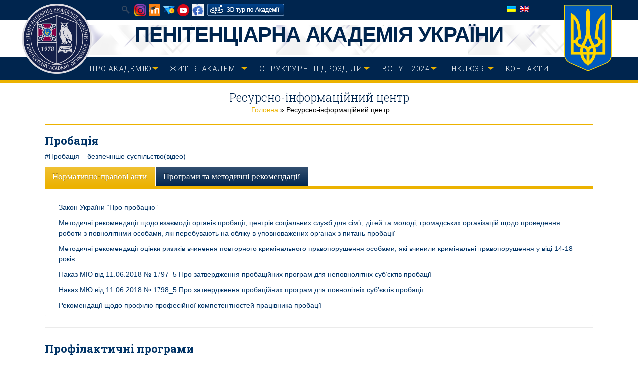

--- FILE ---
content_type: text/html; charset=UTF-8
request_url: https://academysps.edu.ua/resursno-informatsijny-j-tsentr/
body_size: 22723
content:
<!DOCTYPE html>
<html lang="uk-UA">
<head>
<meta http-equiv="Content-Type" content="text/html; charset=UTF-8" />
	
	<title>Ресурсно-інформаційний центр | Пенітенціарна Академія України</title>

<link rel="stylesheet" href="https://academysps.edu.ua/wp-content/plugins/sitepress-multilingual-cms/res/css/language-selector.css?v=3.3.8" type="text/css" media="all" />	
	

	
	<!-- Mobile Specific Metas
  	================================================== -->	
			 
		<meta name="viewport" content="width=device-width, initial-scale=1, maximum-scale=1" />	
		
	<link rel="profile" href="http://gmpg.org/xfn/11" />
	<link rel="pingback" href="https://academysps.edu.ua/xmlrpc.php" />
	<link rel="shortcut icon" href="https://academysps.edu.ua/wp-content/uploads/2016/12/emblema-sova-z-vinkom-e1700582542962.png" type="image/gif" />
	<!-- Child Theme Support -->	
	<link rel="stylesheet" type="text/css" href="https://academysps.edu.ua/wp-content/themes/campus-theme/style.css" />

		
<meta name='robots' content='noindex, nofollow' />
<link rel="alternate" type="application/rss+xml" title="Пенітенціарна Академія України &raquo; стрічка" href="https://academysps.edu.ua/feed/" />
<link rel="alternate" type="application/rss+xml" title="Пенітенціарна Академія України &raquo; Канал коментарів" href="https://academysps.edu.ua/comments/feed/" />
<script type="text/javascript">
/* <![CDATA[ */
window._wpemojiSettings = {"baseUrl":"https:\/\/s.w.org\/images\/core\/emoji\/15.0.3\/72x72\/","ext":".png","svgUrl":"https:\/\/s.w.org\/images\/core\/emoji\/15.0.3\/svg\/","svgExt":".svg","source":{"concatemoji":"https:\/\/academysps.edu.ua\/wp-includes\/js\/wp-emoji-release.min.js?ver=6.6.2"}};
/*! This file is auto-generated */
!function(i,n){var o,s,e;function c(e){try{var t={supportTests:e,timestamp:(new Date).valueOf()};sessionStorage.setItem(o,JSON.stringify(t))}catch(e){}}function p(e,t,n){e.clearRect(0,0,e.canvas.width,e.canvas.height),e.fillText(t,0,0);var t=new Uint32Array(e.getImageData(0,0,e.canvas.width,e.canvas.height).data),r=(e.clearRect(0,0,e.canvas.width,e.canvas.height),e.fillText(n,0,0),new Uint32Array(e.getImageData(0,0,e.canvas.width,e.canvas.height).data));return t.every(function(e,t){return e===r[t]})}function u(e,t,n){switch(t){case"flag":return n(e,"\ud83c\udff3\ufe0f\u200d\u26a7\ufe0f","\ud83c\udff3\ufe0f\u200b\u26a7\ufe0f")?!1:!n(e,"\ud83c\uddfa\ud83c\uddf3","\ud83c\uddfa\u200b\ud83c\uddf3")&&!n(e,"\ud83c\udff4\udb40\udc67\udb40\udc62\udb40\udc65\udb40\udc6e\udb40\udc67\udb40\udc7f","\ud83c\udff4\u200b\udb40\udc67\u200b\udb40\udc62\u200b\udb40\udc65\u200b\udb40\udc6e\u200b\udb40\udc67\u200b\udb40\udc7f");case"emoji":return!n(e,"\ud83d\udc26\u200d\u2b1b","\ud83d\udc26\u200b\u2b1b")}return!1}function f(e,t,n){var r="undefined"!=typeof WorkerGlobalScope&&self instanceof WorkerGlobalScope?new OffscreenCanvas(300,150):i.createElement("canvas"),a=r.getContext("2d",{willReadFrequently:!0}),o=(a.textBaseline="top",a.font="600 32px Arial",{});return e.forEach(function(e){o[e]=t(a,e,n)}),o}function t(e){var t=i.createElement("script");t.src=e,t.defer=!0,i.head.appendChild(t)}"undefined"!=typeof Promise&&(o="wpEmojiSettingsSupports",s=["flag","emoji"],n.supports={everything:!0,everythingExceptFlag:!0},e=new Promise(function(e){i.addEventListener("DOMContentLoaded",e,{once:!0})}),new Promise(function(t){var n=function(){try{var e=JSON.parse(sessionStorage.getItem(o));if("object"==typeof e&&"number"==typeof e.timestamp&&(new Date).valueOf()<e.timestamp+604800&&"object"==typeof e.supportTests)return e.supportTests}catch(e){}return null}();if(!n){if("undefined"!=typeof Worker&&"undefined"!=typeof OffscreenCanvas&&"undefined"!=typeof URL&&URL.createObjectURL&&"undefined"!=typeof Blob)try{var e="postMessage("+f.toString()+"("+[JSON.stringify(s),u.toString(),p.toString()].join(",")+"));",r=new Blob([e],{type:"text/javascript"}),a=new Worker(URL.createObjectURL(r),{name:"wpTestEmojiSupports"});return void(a.onmessage=function(e){c(n=e.data),a.terminate(),t(n)})}catch(e){}c(n=f(s,u,p))}t(n)}).then(function(e){for(var t in e)n.supports[t]=e[t],n.supports.everything=n.supports.everything&&n.supports[t],"flag"!==t&&(n.supports.everythingExceptFlag=n.supports.everythingExceptFlag&&n.supports[t]);n.supports.everythingExceptFlag=n.supports.everythingExceptFlag&&!n.supports.flag,n.DOMReady=!1,n.readyCallback=function(){n.DOMReady=!0}}).then(function(){return e}).then(function(){var e;n.supports.everything||(n.readyCallback(),(e=n.source||{}).concatemoji?t(e.concatemoji):e.wpemoji&&e.twemoji&&(t(e.twemoji),t(e.wpemoji)))}))}((window,document),window._wpemojiSettings);
/* ]]> */
</script>
		
	<link rel='stylesheet' id='Base-css' href='https://academysps.edu.ua/wp-content/themes/campus-theme/assets/stylesheets/base.css?ver=6.6.2' type='text/css' media='all' />
<link rel='stylesheet' id='skeleton-css' href='https://academysps.edu.ua/wp-content/themes/campus-theme/assets/stylesheets/skeleton.css?ver=6.6.2' type='text/css' media='all' />
<link rel='stylesheet' id='ResponsiveMenu-css' href='https://academysps.edu.ua/wp-content/themes/campus-theme/assets/javascripts/mobilemenu/css/component.css?ver=6.6.2' type='text/css' media='all' />
<link rel='stylesheet' id='comments-css' href='https://academysps.edu.ua/wp-content/themes/campus-theme/assets/stylesheets/comments.css?ver=6.6.2' type='text/css' media='all' />
<link rel='stylesheet' id='FontAwesome-css' href='https://academysps.edu.ua/wp-content/themes/campus-theme/assets/stylesheets/fonts/font-awesome.css?ver=6.6.2' type='text/css' media='all' />
<link rel='stylesheet' id='Foundation Icons-css' href='https://academysps.edu.ua/wp-content/themes/campus-theme/assets/stylesheets/fonts/general_foundicons.css?ver=6.6.2' type='text/css' media='all' />
<link rel='stylesheet' id='Foundation Social Icons-css' href='https://academysps.edu.ua/wp-content/themes/campus-theme/assets/stylesheets/fonts/social_foundicons.css?ver=6.6.2' type='text/css' media='all' />
<link rel='stylesheet' id='superfish-css' href='https://academysps.edu.ua/wp-content/themes/campus-theme/assets/stylesheets/superfish.css?ver=6.6.2' type='text/css' media='all' />
<link rel='stylesheet' id='base-theme-stylesheet-css' href='https://academysps.edu.ua/wp-content/themes/campus-theme/assets/stylesheets/styles.css?ver=6.6.2' type='text/css' media='all' />
<link rel='stylesheet' id='type-stylesheet-css' href='https://academysps.edu.ua/wp-content/themes/campus-theme/assets/stylesheets/typography.css?ver=6.6.2' type='text/css' media='all' />
<link rel='stylesheet' id='theme-stylesheet-css' href='https://academysps.edu.ua/wp-content/themes/campus-theme/assets/stylesheets/theme.css?ver=6.6.2' type='text/css' media='all' />
<link rel='stylesheet' id='base-stylesheet-css' href='https://academysps.edu.ua/wp-content/themes/campus-theme/style.css?ver=6.6.2' type='text/css' media='all' />
<link rel='stylesheet' id='dynamic-stylesheet-css' href='https://academysps.edu.ua/wp-content/themes/campus-theme/dynamic.css?ver=6.6.2' type='text/css' media='all' />
<style id='wp-emoji-styles-inline-css' type='text/css'>

	img.wp-smiley, img.emoji {
		display: inline !important;
		border: none !important;
		box-shadow: none !important;
		height: 1em !important;
		width: 1em !important;
		margin: 0 0.07em !important;
		vertical-align: -0.1em !important;
		background: none !important;
		padding: 0 !important;
	}
</style>
<link rel='stylesheet' id='wp-block-library-css' href='https://academysps.edu.ua/wp-includes/css/dist/block-library/style.min.css?ver=6.6.2' type='text/css' media='all' />
<style id='classic-theme-styles-inline-css' type='text/css'>
/*! This file is auto-generated */
.wp-block-button__link{color:#fff;background-color:#32373c;border-radius:9999px;box-shadow:none;text-decoration:none;padding:calc(.667em + 2px) calc(1.333em + 2px);font-size:1.125em}.wp-block-file__button{background:#32373c;color:#fff;text-decoration:none}
</style>
<style id='global-styles-inline-css' type='text/css'>
:root{--wp--preset--aspect-ratio--square: 1;--wp--preset--aspect-ratio--4-3: 4/3;--wp--preset--aspect-ratio--3-4: 3/4;--wp--preset--aspect-ratio--3-2: 3/2;--wp--preset--aspect-ratio--2-3: 2/3;--wp--preset--aspect-ratio--16-9: 16/9;--wp--preset--aspect-ratio--9-16: 9/16;--wp--preset--color--black: #000000;--wp--preset--color--cyan-bluish-gray: #abb8c3;--wp--preset--color--white: #ffffff;--wp--preset--color--pale-pink: #f78da7;--wp--preset--color--vivid-red: #cf2e2e;--wp--preset--color--luminous-vivid-orange: #ff6900;--wp--preset--color--luminous-vivid-amber: #fcb900;--wp--preset--color--light-green-cyan: #7bdcb5;--wp--preset--color--vivid-green-cyan: #00d084;--wp--preset--color--pale-cyan-blue: #8ed1fc;--wp--preset--color--vivid-cyan-blue: #0693e3;--wp--preset--color--vivid-purple: #9b51e0;--wp--preset--gradient--vivid-cyan-blue-to-vivid-purple: linear-gradient(135deg,rgba(6,147,227,1) 0%,rgb(155,81,224) 100%);--wp--preset--gradient--light-green-cyan-to-vivid-green-cyan: linear-gradient(135deg,rgb(122,220,180) 0%,rgb(0,208,130) 100%);--wp--preset--gradient--luminous-vivid-amber-to-luminous-vivid-orange: linear-gradient(135deg,rgba(252,185,0,1) 0%,rgba(255,105,0,1) 100%);--wp--preset--gradient--luminous-vivid-orange-to-vivid-red: linear-gradient(135deg,rgba(255,105,0,1) 0%,rgb(207,46,46) 100%);--wp--preset--gradient--very-light-gray-to-cyan-bluish-gray: linear-gradient(135deg,rgb(238,238,238) 0%,rgb(169,184,195) 100%);--wp--preset--gradient--cool-to-warm-spectrum: linear-gradient(135deg,rgb(74,234,220) 0%,rgb(151,120,209) 20%,rgb(207,42,186) 40%,rgb(238,44,130) 60%,rgb(251,105,98) 80%,rgb(254,248,76) 100%);--wp--preset--gradient--blush-light-purple: linear-gradient(135deg,rgb(255,206,236) 0%,rgb(152,150,240) 100%);--wp--preset--gradient--blush-bordeaux: linear-gradient(135deg,rgb(254,205,165) 0%,rgb(254,45,45) 50%,rgb(107,0,62) 100%);--wp--preset--gradient--luminous-dusk: linear-gradient(135deg,rgb(255,203,112) 0%,rgb(199,81,192) 50%,rgb(65,88,208) 100%);--wp--preset--gradient--pale-ocean: linear-gradient(135deg,rgb(255,245,203) 0%,rgb(182,227,212) 50%,rgb(51,167,181) 100%);--wp--preset--gradient--electric-grass: linear-gradient(135deg,rgb(202,248,128) 0%,rgb(113,206,126) 100%);--wp--preset--gradient--midnight: linear-gradient(135deg,rgb(2,3,129) 0%,rgb(40,116,252) 100%);--wp--preset--font-size--small: 13px;--wp--preset--font-size--medium: 20px;--wp--preset--font-size--large: 36px;--wp--preset--font-size--x-large: 42px;--wp--preset--spacing--20: 0.44rem;--wp--preset--spacing--30: 0.67rem;--wp--preset--spacing--40: 1rem;--wp--preset--spacing--50: 1.5rem;--wp--preset--spacing--60: 2.25rem;--wp--preset--spacing--70: 3.38rem;--wp--preset--spacing--80: 5.06rem;--wp--preset--shadow--natural: 6px 6px 9px rgba(0, 0, 0, 0.2);--wp--preset--shadow--deep: 12px 12px 50px rgba(0, 0, 0, 0.4);--wp--preset--shadow--sharp: 6px 6px 0px rgba(0, 0, 0, 0.2);--wp--preset--shadow--outlined: 6px 6px 0px -3px rgba(255, 255, 255, 1), 6px 6px rgba(0, 0, 0, 1);--wp--preset--shadow--crisp: 6px 6px 0px rgba(0, 0, 0, 1);}:where(.is-layout-flex){gap: 0.5em;}:where(.is-layout-grid){gap: 0.5em;}body .is-layout-flex{display: flex;}.is-layout-flex{flex-wrap: wrap;align-items: center;}.is-layout-flex > :is(*, div){margin: 0;}body .is-layout-grid{display: grid;}.is-layout-grid > :is(*, div){margin: 0;}:where(.wp-block-columns.is-layout-flex){gap: 2em;}:where(.wp-block-columns.is-layout-grid){gap: 2em;}:where(.wp-block-post-template.is-layout-flex){gap: 1.25em;}:where(.wp-block-post-template.is-layout-grid){gap: 1.25em;}.has-black-color{color: var(--wp--preset--color--black) !important;}.has-cyan-bluish-gray-color{color: var(--wp--preset--color--cyan-bluish-gray) !important;}.has-white-color{color: var(--wp--preset--color--white) !important;}.has-pale-pink-color{color: var(--wp--preset--color--pale-pink) !important;}.has-vivid-red-color{color: var(--wp--preset--color--vivid-red) !important;}.has-luminous-vivid-orange-color{color: var(--wp--preset--color--luminous-vivid-orange) !important;}.has-luminous-vivid-amber-color{color: var(--wp--preset--color--luminous-vivid-amber) !important;}.has-light-green-cyan-color{color: var(--wp--preset--color--light-green-cyan) !important;}.has-vivid-green-cyan-color{color: var(--wp--preset--color--vivid-green-cyan) !important;}.has-pale-cyan-blue-color{color: var(--wp--preset--color--pale-cyan-blue) !important;}.has-vivid-cyan-blue-color{color: var(--wp--preset--color--vivid-cyan-blue) !important;}.has-vivid-purple-color{color: var(--wp--preset--color--vivid-purple) !important;}.has-black-background-color{background-color: var(--wp--preset--color--black) !important;}.has-cyan-bluish-gray-background-color{background-color: var(--wp--preset--color--cyan-bluish-gray) !important;}.has-white-background-color{background-color: var(--wp--preset--color--white) !important;}.has-pale-pink-background-color{background-color: var(--wp--preset--color--pale-pink) !important;}.has-vivid-red-background-color{background-color: var(--wp--preset--color--vivid-red) !important;}.has-luminous-vivid-orange-background-color{background-color: var(--wp--preset--color--luminous-vivid-orange) !important;}.has-luminous-vivid-amber-background-color{background-color: var(--wp--preset--color--luminous-vivid-amber) !important;}.has-light-green-cyan-background-color{background-color: var(--wp--preset--color--light-green-cyan) !important;}.has-vivid-green-cyan-background-color{background-color: var(--wp--preset--color--vivid-green-cyan) !important;}.has-pale-cyan-blue-background-color{background-color: var(--wp--preset--color--pale-cyan-blue) !important;}.has-vivid-cyan-blue-background-color{background-color: var(--wp--preset--color--vivid-cyan-blue) !important;}.has-vivid-purple-background-color{background-color: var(--wp--preset--color--vivid-purple) !important;}.has-black-border-color{border-color: var(--wp--preset--color--black) !important;}.has-cyan-bluish-gray-border-color{border-color: var(--wp--preset--color--cyan-bluish-gray) !important;}.has-white-border-color{border-color: var(--wp--preset--color--white) !important;}.has-pale-pink-border-color{border-color: var(--wp--preset--color--pale-pink) !important;}.has-vivid-red-border-color{border-color: var(--wp--preset--color--vivid-red) !important;}.has-luminous-vivid-orange-border-color{border-color: var(--wp--preset--color--luminous-vivid-orange) !important;}.has-luminous-vivid-amber-border-color{border-color: var(--wp--preset--color--luminous-vivid-amber) !important;}.has-light-green-cyan-border-color{border-color: var(--wp--preset--color--light-green-cyan) !important;}.has-vivid-green-cyan-border-color{border-color: var(--wp--preset--color--vivid-green-cyan) !important;}.has-pale-cyan-blue-border-color{border-color: var(--wp--preset--color--pale-cyan-blue) !important;}.has-vivid-cyan-blue-border-color{border-color: var(--wp--preset--color--vivid-cyan-blue) !important;}.has-vivid-purple-border-color{border-color: var(--wp--preset--color--vivid-purple) !important;}.has-vivid-cyan-blue-to-vivid-purple-gradient-background{background: var(--wp--preset--gradient--vivid-cyan-blue-to-vivid-purple) !important;}.has-light-green-cyan-to-vivid-green-cyan-gradient-background{background: var(--wp--preset--gradient--light-green-cyan-to-vivid-green-cyan) !important;}.has-luminous-vivid-amber-to-luminous-vivid-orange-gradient-background{background: var(--wp--preset--gradient--luminous-vivid-amber-to-luminous-vivid-orange) !important;}.has-luminous-vivid-orange-to-vivid-red-gradient-background{background: var(--wp--preset--gradient--luminous-vivid-orange-to-vivid-red) !important;}.has-very-light-gray-to-cyan-bluish-gray-gradient-background{background: var(--wp--preset--gradient--very-light-gray-to-cyan-bluish-gray) !important;}.has-cool-to-warm-spectrum-gradient-background{background: var(--wp--preset--gradient--cool-to-warm-spectrum) !important;}.has-blush-light-purple-gradient-background{background: var(--wp--preset--gradient--blush-light-purple) !important;}.has-blush-bordeaux-gradient-background{background: var(--wp--preset--gradient--blush-bordeaux) !important;}.has-luminous-dusk-gradient-background{background: var(--wp--preset--gradient--luminous-dusk) !important;}.has-pale-ocean-gradient-background{background: var(--wp--preset--gradient--pale-ocean) !important;}.has-electric-grass-gradient-background{background: var(--wp--preset--gradient--electric-grass) !important;}.has-midnight-gradient-background{background: var(--wp--preset--gradient--midnight) !important;}.has-small-font-size{font-size: var(--wp--preset--font-size--small) !important;}.has-medium-font-size{font-size: var(--wp--preset--font-size--medium) !important;}.has-large-font-size{font-size: var(--wp--preset--font-size--large) !important;}.has-x-large-font-size{font-size: var(--wp--preset--font-size--x-large) !important;}
:where(.wp-block-post-template.is-layout-flex){gap: 1.25em;}:where(.wp-block-post-template.is-layout-grid){gap: 1.25em;}
:where(.wp-block-columns.is-layout-flex){gap: 2em;}:where(.wp-block-columns.is-layout-grid){gap: 2em;}
:root :where(.wp-block-pullquote){font-size: 1.5em;line-height: 1.6;}
</style>
<link rel='stylesheet' id='font-awesome-css' href='https://academysps.edu.ua/wp-content/plugins/arconix-shortcodes/includes/css/font-awesome.min.css?ver=4.6.3' type='text/css' media='all' />
<link rel='stylesheet' id='arconix-shortcodes-css' href='https://academysps.edu.ua/wp-content/plugins/arconix-shortcodes/includes/css/arconix-shortcodes.min.css?ver=2.1.9' type='text/css' media='all' />
<link rel='stylesheet' id='default-icon-styles-css' href='https://academysps.edu.ua/wp-content/plugins/svg-vector-icon-plugin/public/../admin/css/wordpress-svg-icon-plugin-style.min.css?ver=6.6.2' type='text/css' media='all' />
<link rel='stylesheet' id='jackbox_global-css' href='https://academysps.edu.ua/wp-content/plugins/wp-jackbox/jackbox/css/jackbox-global.css?ver=6.6.2' type='text/css' media='all' />
<!--[if lt IE 9]>
<link rel='stylesheet' id='jackbox_ie8-css' href='https://academysps.edu.ua/wp-content/plugins/wp-jackbox/jackbox/css/jackbox-ie8.css?ver=6.6.2' type='text/css' media='all' />
<![endif]-->
<!--[if gt IE 8]>
<link rel='stylesheet' id='jackbox_ie9-css' href='https://academysps.edu.ua/wp-content/plugins/wp-jackbox/jackbox/css/jackbox-ie9.css?ver=6.6.2' type='text/css' media='all' />
<![endif]-->
<link rel='stylesheet' id='extendify-utility-styles-css' href='https://academysps.edu.ua/wp-content/plugins/extendify/public/build/utility-minimum.css?ver=1.12.1' type='text/css' media='all' />
<link rel='stylesheet' id='tablepress-default-css' href='https://academysps.edu.ua/wp-content/plugins/tablepress/css/build/default.css?ver=2.2.5' type='text/css' media='all' />
<link rel='stylesheet' id='js_composer_front-css' href='https://academysps.edu.ua/wp-content/plugins/js_composer/assets/css/js_composer.min.css?ver=6.9.0' type='text/css' media='all' />
<link rel='stylesheet' id='ot-dynamic-mdnw-dynamic-css-css' href='https://academysps.edu.ua/wp-content/themes/campus-theme/dynamic.css?ver=2.6.0' type='text/css' media='all' />
<link rel='stylesheet' id='colorbox-css' href='https://academysps.edu.ua/wp-content/plugins/lightbox-gallery/colorbox/example1/colorbox.css?ver=6.6.2' type='text/css' media='all' />
<link rel='stylesheet' id='wp-paginate-css' href='https://academysps.edu.ua/wp-content/plugins/wp-paginate/css/wp-paginate.css?ver=2.2.1' type='text/css' media='screen' />
<script type="text/javascript">
// <![CDATA[
var colorbox_settings = {};
// ]]>
</script>
<!--n2css--><script type="text/javascript" src="https://academysps.edu.ua/wp-includes/js/jquery/jquery.min.js?ver=3.7.1" id="jquery-core-js"></script>
<script type="text/javascript" src="https://academysps.edu.ua/wp-includes/js/jquery/jquery-migrate.min.js?ver=3.4.1" id="jquery-migrate-js"></script>
<script type="text/javascript" src="https://academysps.edu.ua/wp-content/themes/campus-theme/assets/javascripts/skeleton-key-prescripts.js" id="SkeletonKeyPreScripts-js"></script>
<script type="text/javascript" id="jackbox_scripts-js-extra">
/* <![CDATA[ */
var jackboxOptions = {"hover":"none","custom-css":"","click-next":"no","full-scale":"yes","flash-video":"no","use-thumbs":"yes","thumb-width":"75","thumb-height":"50","video-width":"958","video-height":"538","deep-linking":"yes","use-tooltips":"yes","thumbs-hidden":"no","show-scrollbar":"no","autoplay-video":"no","social-buttons":"yes","show-description":"no","minified-scripts":"yes","remove-canonical":"yes","keyboard-shortcuts":"yes","domain":"https:\/\/academysps.edu.ua\/wp-content\/plugins\/wp-jackbox\/"};
/* ]]> */
</script>
<script type="text/javascript" src="https://academysps.edu.ua/wp-content/plugins/wp-jackbox/jackbox/js/jackbox-scripts.js?ver=6.6.2" id="jackbox_scripts-js"></script>
<script type="text/javascript" src="https://academysps.edu.ua/wp-content/plugins/lightbox-gallery/js/jquery.colorbox.js?ver=6.6.2" id="colorbox-js"></script>
<script type="text/javascript" src="https://academysps.edu.ua/wp-content/plugins/lightbox-gallery/js/jquery-migrate-1.4.1.min.js?ver=6.6.2" id="lg-jquery-migrate-js"></script>
<script type="text/javascript" src="https://academysps.edu.ua/wp-content/plugins/lightbox-gallery/js/jquery.tooltip.js?ver=6.6.2" id="tooltip-js"></script>
<script type="text/javascript" src="https://academysps.edu.ua/wp-content/plugins/lightbox-gallery/lightbox-gallery.js?ver=6.6.2" id="lightbox-gallery-js"></script>
<link rel="https://api.w.org/" href="https://academysps.edu.ua/wp-json/" /><link rel="alternate" title="JSON" type="application/json" href="https://academysps.edu.ua/wp-json/wp/v2/pages/6345" /><link rel="EditURI" type="application/rsd+xml" title="RSD" href="https://academysps.edu.ua/xmlrpc.php?rsd" />
<meta name="generator" content="WordPress 6.6.2" />
<link rel='shortlink' href='https://academysps.edu.ua/?p=6345' />
<link rel="alternate" title="oEmbed (JSON)" type="application/json+oembed" href="https://academysps.edu.ua/wp-json/oembed/1.0/embed?url=https%3A%2F%2Facademysps.edu.ua%2Fresursno-informatsijny-j-tsentr%2F" />
<link rel="alternate" title="oEmbed (XML)" type="text/xml+oembed" href="https://academysps.edu.ua/wp-json/oembed/1.0/embed?url=https%3A%2F%2Facademysps.edu.ua%2Fresursno-informatsijny-j-tsentr%2F&#038;format=xml" />
<!-- AJAXY SEARCH V 2.2.0-->
		<link rel="stylesheet" type="text/css" href="https://academysps.edu.ua/wp-content/plugins/ajaxy-search-form/themes/common.css" />
		<link rel="stylesheet" type="text/css" href="https://academysps.edu.ua/wp-content/plugins/ajaxy-search-form/themes/default/style.css" />
		
		<script type="text/javascript">
			/* <![CDATA[ */
				var sf_position = 0;
				var sf_templates = "<a href=\"{search_url_escaped}\"><span class=\"sf_text\">See more results for \"{search_value}\"<\/span><span class=\"sf_small\">Displaying top {total} results<\/span><\/a>";
				var sf_input = ".sf_input";
				jQuery(document).ready(function(){
					jQuery(sf_input).ajaxyLiveSearch({expand: false, searchUrl: "https://academysps.edu.ua/?s=%s", text: "Search", delay:500, iwidth:180, width:315, ajaxUrl:"https://academysps.edu.ua/wp-admin/admin-ajax.php?lang=uk"});
				});
			/* ]]> */
		</script><script src="https://academysps.edu.ua/wp-content/plugins/ajaxy-search-form/js/sf.js" type="text/javascript"></script>
		<!-- END --><link rel="stylesheet" type="text/css" href="https://academysps.edu.ua/wp-content/plugins/lightbox-gallery/lightbox-gallery.css" />
<!-- Open Graph from SEOPressor -->
<meta property="og:type"   content="article" />
<meta property="og:url"    content="https://academysps.edu.ua/resursno-informatsijny-j-tsentr/" />
<meta property="og:site_name"    content="Пенітенціарна Академія України" />
<meta property="og:title"  content="Ресурсно-інформаційний центр" />
<meta property="og:description"  content="(...)" /> 
<meta name="twitter:card" content="summary">
<meta name="twitter:site" content="">
<meta name="twitter:creator" content="">
<meta name="twitter:url" content="https://academysps.edu.ua/resursno-informatsijny-j-tsentr/">
<meta name="twitter:title" content="Ресурсно-інформаційний центр">
<meta name="twitter:description" content="(...)">
<meta name="DC.Title" content="Ресурсно-інформаційний центр" ><meta name="DC.Creator" content="" ><meta name="DC.Description" content="(...)" ><meta name="DC.Date" content="2017-01-09 15:26:36" ><meta name="DC.Type" content="Article" ><meta name="generator" content="WPML ver:3.3.8 stt:1,55;" />
<noscript><style>.vce-row-container .vcv-lozad {display: none}</style></noscript><meta name="generator" content="Powered by Visual Composer Website Builder - fast and easy-to-use drag and drop visual editor for WordPress."/>
<style type="text/css">#lang_sel_list a.lang_sel_sel, #lang_sel_list a.lang_sel_sel:visited{color:#444444;}#lang_sel_list a:hover, #lang_sel_list a.lang_sel_sel:hover{color:#000000;}#lang_sel_list a.lang_sel_sel, #lang_sel_list a.lang_sel_sel:visited{background-color:#ffffff;}#lang_sel_list a.lang_sel_sel:hover{background-color:#eeeeee;}#lang_sel_list ul a.lang_sel_other, #lang_sel_list ul a.lang_sel_other:visited{color:#444444;}#lang_sel_list ul a.lang_sel_other:hover{color:#000000;}#lang_sel_list ul a.lang_sel_other, #lang_sel li ul a:link, #lang_sel_list ul a.lang_sel_other:visited{background-color:#ffffff;}#lang_sel_list ul a.lang_sel_other:hover{background-color:#eeeeee;}#lang_sel_list a, #lang_sel_list a:visited{border-color:#cdcdcd;} #lang_sel_list  ul{border-top:1px solid #cdcdcd;}</style>
<!--[if IE 8]>
<style type="text/css">
	.module-img img{width: 100%;}
	
	hiddenStyle: { opacity: 0.25 }
	.isotope-item {
	  z-index: 2;
	}	
	.isotope-hidden.isotope-item {
	  pointer-events: none;
	  z-index: 1;
	}
	hiddenStyle: $.browser.msie ? 
	  { opacity: 0.5, left: -2000 } : // IE
	  { opacity: 0, scale: 0.001 }
</style>
<![endif]-->


<style type="text/css">


html,
body, 
#section-tophat,
#section-header,
#section-page-caption,
#section-content,
#section-footer,
#section-sub-footer{
	background-repeat: repeat;
 	background-position: top center;
 	background-attachment: scroll;
}




 		#section-tophat {
 			background-image: url('');
 			background-color: #00254e;
			}

 		#section-header {
 			background-image: none;	 			
 			background-color: #ffffff;
			}

 		#section-navigation, .sf-menu ul li, .sf-menu ul li li {
 			background-image: none;
 			background-color: #00254e;
			}


	
	
	

	
	

 		#section-footer {
 			background-image: url('');
 			background-color: #00254e;
			}




	
	
	/* Colored Text */
	a, a span, 
	#section-tophat a, 
	#section-footer a,
	#section-flagdropdown a,
	.highlight-row h2 a,
	.customisable, .customisable:link, .customisable:visited, .customisable:hover, .customisable:focus, .customisable:active, .customisable-highlight:hover, .customisable-highlight:focus, a:hover .customisable-highlight, a:focus .customisable-highlight
	{	
		color: #ecb200; 
	}
	
	/* White Text / Colored BG */
	.sf-menu li.current-menu-item,
	.wpb_wrapper .wpb_content_element .wpb_wrapper .wpb_tabs_nav li.ui-tabs-active, 
	.wpb_wrapper .wpb_content_element .wpb_wrapper .wpb_tabs_nav li:hover,
	.wpb_wrapper .vc_tta-tabs li.vc_tta-tab.vc_active > a, 
	.wpb_wrapper .vc_tta-tabs li.vc_tta-tab:hover > a,
	.wpb_carousel .prev, .wpb_carousel .next,
	.read_more_button, 
	.widget_categories li, 
	.widget_archive li,
	#section-footer .widget_archive li a,
	#section-footer .widget_categories li a,
	#section-footer a[rel~="category"],
	a[rel~="category"],
	.tagcloud a,
	.sf-menu > li:hover,
	ul.sub-menu a:hover,
	.button:hover,
	.vc_bar,
	.rev_slider .tp-button
	/*.flex-control-paging li a.flex-active, .flex-control-paging li a:hover*/ {	
		background-color: #ecb200 !important; 
		color: white !important;	
	}
	
	/* Colored BG Elements that need forced white color */
	.sf-menu > li:hover > a:hover,
	.sf-menu > li:hover span,
	.sf-menu > li:hover strong,
	.sf-menu li li:hover> a,
	.sf-menu.light ul li:hover > a,
	.widget_categories li a,
	.widget_categories li,
	.widget_archives li a, 
	.wpb_wrapper .vc_tta-tabs li.vc_tta-tab.vc_active > a span,
	.wpb_wrapper .wpb_content_element .wpb_wrapper .wpb_tabs_nav li:hover span,
	.vc_tta-title-text{	
		color: white !important;
	}
	
	/* Border Elements */
	#section-footer {
		border-top: 2px solid #ecb200;	
	}
	/*.sf-menu li li:hover{	
		border-left: 1px solid #ecb200; 
		border-right: 1px solid #ecb200; 
	}*/

	/*  - Navigation Highlights -  */
	#section-navigation, 
	.vc_tta-tabs-position-top .vc_tta-tabs-container {
		border-bottom: 5px solid #ecb200;
	}
	.vc_tta-tabs-position-left .vc_tta-tabs-container {
		border-right: 5px solid #ecb200;
	}
	.woocommerce-page .page-title,
	hr.page-title-hr, 
	.wpb_tabs_nav, 
	.wpb_wrapper .wpb_tabs hr, 
	.wpb_wrapper .wpb_tour hr, 
	#section-flagdropdown hr,
	.slidingDiv,
	#section-footer hr, 
	.vc_tta-panels hr {
		border-bottom-color: #ecb200 !important;
	}
	.sf-arrows .sf-with-ul:after {
		border-top-color: #ecb200;
	}

	/*  - WooCommerce -  */
	.button.add_to_cart_button.product_type_simple:hover {
		color: #ecb200 !important;
	}
	.woocommerce .woocommerce-message:before, .woocommerce-page .woocommerce-message:before, 
	.woocommerce span.onsale, .woocommerce-page span.onsale {
		background-color: #ecb200 !important;
	}
	.woocommerce .woocommerce-message, .woocommerce-page .woocommerce-message {
		border-top-color: #ecb200 !important;
	}
	.woocommerce-page .page-title {
		border-bottom-color: #ecb200 !important;
	}
	


	.sidebar .widget:first-child .widget-title{
		border-bottom-color: #00254E !important;
	}

	.highlight-row, 
	.module-row, 
	.wpb_wrapper .wpb_accordion_wrapper .wpb_accordion_header, 
	.wpb_wrapper .wpb_wrapper.wpb_tour_tabs_wrapper .wpb_tab, 
	.wpb_wrapper .wpb_content_element .wpb_wrapper .wpb_tabs_nav li,
	.wpb_wrapper .wpb_content_element .wpb_tabs_nav li,
	.wpb_wrapper .wpb_accordion_wrapper .wpb_accordion_header, 
	.wpb_wrapper .wpb_tour_tabs_wrapper .wpb_tab, 
	li.vc_tta-tab a,
	.vc_tta-panel-body {
		background-color: #00254E !important;
	}












 		h1, h2, h3, h4, h5,
 		h1 a, h2 a, h3 a, h4 a, h5 a,
 		h1.page-title a, h1.entry-title a,
 		.module-meta h3 a {
 			color: #00254e !important;
			}

 		#section-footer h1, #section-footer h2, #section-footer h3, #section-footer h4, #section-footer h5,
 		#section-footer h1 a, #section-footer h2 a, #section-footer h3 a, #section-footer h4 a, #section-footer h5 a {
 			color: #ECB200 !important;
			}





/* NEW VISUAL COMPOSER STYLING OPTIONS */







/*
*/

	header{text-align: center;}
	.site-title-wrapper {
	    float: none;
	    text-align: center;
	    clear: both;
	    margin: 0 auto;
	}
	#menu{clear:both; margin: 20px auto 0; float: none; text-align: center;}

 
	#section-tophat .tagline {
	  margin-right: 124px !important;
	}			
	









	.fp_banner img {cursor: auto !important;}








	/*  - CONTENT LEFT - C/P/S  -  */
	.page-template-template-blog-php .secondary-sidebar {float: right;}
	.page-template-template-blog-php .sidebar {float: right;}


	/*  - CONTENT LEFT - C/P/S  -  */
	.page-template-default .secondary-sidebar {float: right;}
	.page-template-default .sidebar {float: right;}




	body{font-family: Calibri, Candara, Segoe, "Segoe UI", Optima, Arial, sans-serif;}



h1 {font-size: 2.3rem;}

/*.vc_active .vc_tta-title-text  {color:#4d4c4c!important;}*/
.vc_tta-panel-body  {background-color:white!important;}
#comments {display:none!important;}
.multitabs .vc_grid.vc_row.vc_grid-gutter-30px .vc_grid-item {padding-bottom: 0px!important;}
.mainenewspost .gallery, .mainenewspost img, .noimage img {display:none!important;}
.maxh210 img {max-height:200px;width:auto;}
.maineslider {background-color: #FFFFFF !important;
box-shadow: 0 1px 4px rgba(0, 0, 0, 0.2) !important;
margin-bottom: 0px !important;
padding: 8px !important;
margin-left: -9px;}
.flex-direction-nav > li {list-style-type: none!important;}
.flex-control-nav {
    bottom: 47px!important;
    line-height: 11px;
    z-index: 54154546;
}

.newsarchive a, .newsarchive a span, .newsarchive span, .newsarchive p, .newsconta span, .newsconta a span, .newsconta a {color:black!important;}
.home .newsarchive a, .home .newsarchive a span, .home  .newsarchive span, .home .newsarchive p, .home .newsconta span, .home .newsconta a span, .home .newsconta a {color:white!important;}
.metaslider .flexslider {margin : 0px!important;}
.flex-control-paging li a.flex-active {
      background: rgba(255, 255, 255, 0.9)!important;}
.flex-control-paging li a {background: rgba(255, 255, 255, 0.5)!important;}
.vikladach::before {padding-top: 90%!important;}
.vikladach .vc_gitem-post-data {margin-bottom:5px; font-size:18px;}
.vikladach {border: 1px #ccc solid;}
#logotype {    
    height: 140px;
    position: absolute;
    left: -35px;
    top: -32px;
    z-index: 300 !important;
}
#imagecontainer {
  background: url("https://academysps.edu.ua/wp-content/uploads/2023/10/1-4.png");
  background-size: contain;
   height: 60px;
            
}
.vikladach img {max-height:220px!important;width:auto!important;}


@media only screen and (max-width: 767px) {
#menu-main-menu {display:inherit;}
#imagecontainer{background-image:none;}
#Logoname {max-width: 74%;
font-size: 30px;
float: right;
margin-right: 20px;}
#section-header {height:auto; min-height: unset;}
#logotype {
    width: 20%;
    height: auto;
    top: 0px;
    left: 10px;
}
.vc_row.wpb_row.vc_row-fluid, .owl-carousel .owl-stage, .owl-carousel.owl-drag .owl-item  {width:100%!important;}
.vc_gitem-post-data {
    margin-bottom: 0px;
}
.vc_gitem_row .vc_gitem-col {
    padding: 0px;
}
.newsarchive {height:200px!important;}
.newsconta {height:500px!important;}
.photostable td {
    width: 100%;
    display: block;
}
.vikladach::before {
    padding-top: 125% !important;
}
}

@media only screen and (min-width: 768px) and (max-width: 1100px) {
.mainenewspost .vc_gitem-post-data-source-post_title { height:auto;}
                
#Logoname {
    float: right;
}
.fp_banner img {
    display:none;
}
.mainservimg a {
    font-size: 1.2rem;
}
.multitabs > div > ul > li {
    width: 19.8% !important;
}
}


.prepods .vc_grid.vc_row.vc_grid-gutter-30px .vc_grid-item {
    padding-right: 10px;
    padding-bottom: 10px;
} 

</style>




<style type="text/css" media="screen">body{position:relative}#dynamic-to-top{display:none;overflow:hidden;width:auto;z-index:90;position:fixed;top:20px;right:20px;bottom:auto;left:auto;font-family:sans-serif;font-size:1em;color:#fff;text-decoration:none;text-shadow:0 1px 0 #333;font-weight:bold;padding:13px 26px;border:4px solid #90a1f8;background:#00254e;-webkit-background-origin:border;-moz-background-origin:border;-icab-background-origin:border;-khtml-background-origin:border;-o-background-origin:border;background-origin:border;-webkit-background-clip:padding-box;-moz-background-clip:padding-box;-icab-background-clip:padding-box;-khtml-background-clip:padding-box;-o-background-clip:padding-box;background-clip:padding-box;-webkit-box-shadow:0 1px 3px rgba( 0, 0, 0, 0.4 ), inset 0 0 0 1px rgba( 0, 0, 0, 0.2 ), inset 0 1px 0 rgba( 255, 255, 255, .4 ), inset 0 10px 10px rgba( 255, 255, 255, .1 );-ms-box-shadow:0 1px 3px rgba( 0, 0, 0, 0.4 ), inset 0 0 0 1px rgba( 0, 0, 0, 0.2 ), inset 0 1px 0 rgba( 255, 255, 255, .4 ), inset 0 10px 10px rgba( 255, 255, 255, .1 );-moz-box-shadow:0 1px 3px rgba( 0, 0, 0, 0.4 ), inset 0 0 0 1px rgba( 0, 0, 0, 0.2 ), inset 0 1px 0 rgba( 255, 255, 255, .4 ), inset 0 10px 10px rgba( 255, 255, 255, .1 );-o-box-shadow:0 1px 3px rgba( 0, 0, 0, 0.4 ), inset 0 0 0 1px rgba( 0, 0, 0, 0.2 ), inset 0 1px 0 rgba( 255, 255, 255, .4 ), inset 0 10px 10px rgba( 255, 255, 255, .1 );-khtml-box-shadow:0 1px 3px rgba( 0, 0, 0, 0.4 ), inset 0 0 0 1px rgba( 0, 0, 0, 0.2 ), inset 0 1px 0 rgba( 255, 255, 255, .4 ), inset 0 10px 10px rgba( 255, 255, 255, .1 );-icab-box-shadow:0 1px 3px rgba( 0, 0, 0, 0.4 ), inset 0 0 0 1px rgba( 0, 0, 0, 0.2 ), inset 0 1px 0 rgba( 255, 255, 255, .4 ), inset 0 10px 10px rgba( 255, 255, 255, .1 );box-shadow:0 1px 3px rgba( 0, 0, 0, 0.4 ), inset 0 0 0 1px rgba( 0, 0, 0, 0.2 ), inset 0 1px 0 rgba( 255, 255, 255, .4 ), inset 0 10px 10px rgba( 255, 255, 255, .1 );-webkit-border-radius:30px;-moz-border-radius:30px;-icab-border-radius:30px;-khtml-border-radius:30px;border-radius:30px}#dynamic-to-top:hover{background:#4d4d4d;background:#00254e -webkit-gradient( linear, 0% 0%, 0% 100%, from( rgba( 255, 255, 255, .2 ) ), to( rgba( 0, 0, 0, 0 ) ) );background:#00254e -webkit-linear-gradient( top, rgba( 255, 255, 255, .2 ), rgba( 0, 0, 0, 0 ) );background:#00254e -khtml-linear-gradient( top, rgba( 255, 255, 255, .2 ), rgba( 0, 0, 0, 0 ) );background:#00254e -moz-linear-gradient( top, rgba( 255, 255, 255, .2 ), rgba( 0, 0, 0, 0 ) );background:#00254e -o-linear-gradient( top, rgba( 255, 255, 255, .2 ), rgba( 0, 0, 0, 0 ) );background:#00254e -ms-linear-gradient( top, rgba( 255, 255, 255, .2 ), rgba( 0, 0, 0, 0 ) );background:#00254e -icab-linear-gradient( top, rgba( 255, 255, 255, .2 ), rgba( 0, 0, 0, 0 ) );background:#00254e linear-gradient( top, rgba( 255, 255, 255, .2 ), rgba( 0, 0, 0, 0 ) );cursor:pointer}#dynamic-to-top:active{background:#00254e;background:#00254e -webkit-gradient( linear, 0% 0%, 0% 100%, from( rgba( 0, 0, 0, .3 ) ), to( rgba( 0, 0, 0, 0 ) ) );background:#00254e -webkit-linear-gradient( top, rgba( 0, 0, 0, .1 ), rgba( 0, 0, 0, 0 ) );background:#00254e -moz-linear-gradient( top, rgba( 0, 0, 0, .1 ), rgba( 0, 0, 0, 0 ) );background:#00254e -khtml-linear-gradient( top, rgba( 0, 0, 0, .1 ), rgba( 0, 0, 0, 0 ) );background:#00254e -o-linear-gradient( top, rgba( 0, 0, 0, .1 ), rgba( 0, 0, 0, 0 ) );background:#00254e -ms-linear-gradient( top, rgba( 0, 0, 0, .1 ), rgba( 0, 0, 0, 0 ) );background:#00254e -icab-linear-gradient( top, rgba( 0, 0, 0, .1 ), rgba( 0, 0, 0, 0 ) );background:#00254e linear-gradient( top, rgba( 0, 0, 0, .1 ), rgba( 0, 0, 0, 0 ) )}#dynamic-to-top,#dynamic-to-top:active,#dynamic-to-top:focus,#dynamic-to-top:hover{outline:none}#dynamic-to-top span{display:block;overflow:hidden;width:14px;height:12px;background:url( https://academysps.edu.ua/wp-content/plugins/dynamic-to-top/css/images/up.png )no-repeat center center}</style><meta name="generator" content="Powered by WPBakery Page Builder - drag and drop page builder for WordPress."/>
<noscript><style> .wpb_animate_when_almost_visible { opacity: 1; }</style></noscript></head>

<!-- Start the Markup ================================================== -->
<body class="page-template-default page page-id-6345 vcwb wpb-js-composer js-comp-ver-6.9.0 vc_responsive" >

	<!-- Super Container Flag Dropdown -->
	 
	<div class="super-container full-width" id="section-flagdropdown">

				<div class="slidingDiv" style="display: none;">
					<div class="container">
						<div class="one-third column">
														</div>
						<div class="one-third column">
														</div>
						<div class="one-third column">
														</div>
						<div class="one-third column">
														</div>
			       	</div>
			    </div>

		<div class="container">
			<div class="sixteen columns">

		    	<!-- Banner -->
		    	<div class="fp_banner">
		        	<div class=" flag_toggle">

		        		<!-- If Custom Link Start -->
                        		        		
						<img width="92px" height="auto" src="https://academysps.edu.ua/wp-content/uploads/2016/12/Lesser_Coat_of_Arms_of_Ukraine.svg.png" />

						<!-- /If Custom Link End -->
                        
		            </div>
		        </div>        
		        <!-- /End Banner -->

			</div>
		</div>
	</div>

		
	<!-- /Flag Dropdown -->

	<!-- Top Hat -->
<div class="" id="section-tophat">

	<!-- 960 Container -->
	<div class="container">			
		
		<div class="sixteen columns">
					
			<div class="columns social alpha">
				<!-- Ajaxy Search Form v2.2.0 --><div class="sf_container">
		<form role="search" method="get" class="searchform" action="https://academysps.edu.ua/" >
		<div><label class="screen-reader-text" for="s">Search for:</label>
		<div class="sf_search" style="border:1px solid #dddddd"><span class="sf_block">
		<input style="width:180px;" class="sf_input" autocomplete="off" type="text" value="Search" name="s"/>
		<button class="sf_button searchsubmit" type="submit"><span class="sf_hidden">Пошук</span></button></span></div></div><input type='hidden' name='lang' value='uk' /></form></div><a style="display:none" href="http://www.ajaxy.org">Powered by Ajaxy</a>				
				<ul class="social">
								
							
		 
		    <li>
		     <a target="_blank" href="https://www.instagram.com/academy.sps"  ><img src="https://academysps.edu.ua/wp-content/uploads/2016/12/logo-computer-icons-clip-art-instagram-logo-607d95a9f56a8022c409ec097780b47f.png" alt="Instagram Link" /></a>
		    </li> 
		    <li>
		     <a target="_blank" href="https://moodlelabs.academysps.edu.ua/login/index.php"  ><img src="http://academysps.edu.ua/wp-content/uploads/2021/09/moodle-icon-1.png" alt="moodle" /></a>
		    </li> 
		    <li>
		     <a target="_blank" href="https://t.me/pauminister"  ><img src="https://academysps.edu.ua/wp-content/uploads/2016/12/free-icon-message-1517988.png" alt="telegram" /></a>
		    </li> 
		    <li>
		     <a target="_blank" href="https://www.youtube.com/channel/UC6nahQglR4oTlIHu1B6NbxA?fbclid=IwAR0aaewRQD8UIozKwaY8j0ykPcLWFBeXs7YwJJTh71OeOcuziQPY_ikBUnU"  ><img src="https://academysps.edu.ua/wp-content/uploads/2016/12/Youtube-Logo-Download-Free-PNG-e1690211486694.png" alt="youtube" /></a>
		    </li> 
		    <li>
		     <a target="_blank" href="https://www.facebook.com/%D0%90%D0%BA%D0%B0%D0%B4%D0%B5%D0%BC%D1%96%D1%8F-%D0%94%D0%B5%D1%80%D0%B6%D0%B0%D0%B2%D0%BD%D0%BE%D1%97-%D0%BF%D0%B5%D0%BD%D1%96%D1%82%D0%B5%D0%BD%D1%86%D1%96%D0%B0%D1%80%D0%BD%D0%BE%D1%97-%D1%81%D0%BB%D1%83%D0%B6%D0%B1%D0%B8-321174871330457"  ><img src="https://academysps.edu.ua/wp-content/uploads/2016/12/pxfuel-e1690211067896.jpg" alt="facebook" /></a>
		    </li>	
		</ul>

<style>
@media (min-width:768px){
.virtualTur{float: left; margin: -2px 5px 0 0;}
}
@media (max-width: 767px){
.virtualTur{float: left; margin: 2px 5px 0 0;}
}

@media (max-width:462px){
.virtualTur_imgMin{display:block;}
.virtualTur_imgMax{display:none;}
}
@media (min-width:463px){
.virtualTur_imgMin{display:none;}
.virtualTur_imgMax{display:block;}
}
.virtualTur_imgMax { width:154px; height:24px;}
.virtualTur_imgMin { width:80px; height:24px;}
</style>


<a class="virtualTur" target="_blank" style="" title="Віртуальний тур на Карті Чернігова" href="http://academysps.edu.ua/wp-content/uploads/tur/tur.html">
<img class="virtualTur_imgMax" src="http://academysps.edu.ua/wp-content/uploads/2020/10/btn-toSite.png">
<img class="virtualTur_imgMin" src="http://academysps.edu.ua/wp-content/uploads/2020/10/btn-toSite-min.png">
</a>


		<div id="lang_sel_list" class="lang_sel_list_horizontal">
			<ul>
				<li class="icl-uk"><a href="https://academysps.edu.ua/resursno-informatsijny-j-tsentr/"  class="lang_sel_sel"><img  class="iclflag" src="https://academysps.edu.ua/wp-content/plugins/sitepress-multilingual-cms/res/flags/uk.png" alt="uk" title="Ukrainian" />&nbsp;</a></li><li class="icl-en"><a href="https://academysps.edu.ua/en/"  class="lang_sel_other"><img  class="iclflag" src="https://academysps.edu.ua/wp-content/plugins/sitepress-multilingual-cms/res/flags/en.png" alt="en" title="English" />&nbsp;</a></li>			</ul>
		</div>
				</div>						
			
			<div class="tagline omega">
							</div>	

			<!-- Banner -->
			 
			<div class="fp_banner_space" >
				<p> </p>
			</div>				
				
			<!-- /End Banner -->
			
		</div>
		
	</div>
	
</div>

<!-- Header -->
<header>
	<!-- Super Container for Logo -->
	<div class="super-container full-width" id="section-header">
		<div class="container">
			<div id="imagecontainer" class="sixteen columns">
				 
				<!-- Branding -->
				<div class="site-title-wrapper">
					<a href="https://academysps.edu.ua/" title="Пенітенціарна Академія України">
						<h1 class="site-title">							<img id="logotype" src="https://academysps.edu.ua/wp-content/uploads/2016/12/emblema-sova-z-vinkom-e1700582542962.png" alt="Пенітенціарна Академія України" />
							<b id="Logoname">ПЕНІТЕНЦІАРНА АКАДЕМІЯ УКРАЇНИ</b>							
							
	        				</h1>
		         							</a>
				</div>
				<!-- /End Branding -->

			</div>
		</div>
	</div>
	<!-- /End Super Container for Logo -->

	<!-- Super Container for Navigation -->
	<div class="super-container full-width" id="section-navigation">
		<div class="container">				
			<!-- DESKTOP MENU -->
<div class="sixteen columns" id="menu"> 
				
	<div class="navigation">
		
		<!-- DEFAULT NAVIGATION -->
		<ul id="menu-main-menu" class="sf-menu"><li id="menu-item-5296" class="menu-item menu-item-type-custom menu-item-object-custom menu-item-has-children menu-item-5296"><a>ПРО АКАДЕМІЮ</a>
<ul class="sub-menu">
	<li id="menu-item-5297" class="menu-item menu-item-type-post_type menu-item-object-page menu-item-5297"><a href="https://academysps.edu.ua/istoriya-akademiyi/">Історія Академії</a></li>
	<li id="menu-item-5307" class="menu-item menu-item-type-post_type menu-item-object-page menu-item-5307"><a href="https://academysps.edu.ua/kerivnitstvo/">Керівництво</a></li>
	<li id="menu-item-48157" class="menu-item menu-item-type-post_type menu-item-object-page menu-item-48157"><a href="https://academysps.edu.ua/rozklad-zanyat/">Розклад занять</a></li>
	<li id="menu-item-5345" class="menu-item menu-item-type-post_type menu-item-object-page menu-item-5345"><a href="https://academysps.edu.ua/vchena-rada/">Вчена рада</a></li>
	<li id="menu-item-40565" class="menu-item menu-item-type-post_type menu-item-object-page menu-item-40565"><a href="https://academysps.edu.ua/rada-robotodavciv/">Рада роботодавців</a></li>
	<li id="menu-item-5852" class="menu-item menu-item-type-post_type menu-item-object-page menu-item-5852"><a href="https://academysps.edu.ua/litsenziya-ta-sertifikati/">Ліцензія та сертифікати</a></li>
	<li id="menu-item-5639" class="menu-item menu-item-type-post_type menu-item-object-page menu-item-5639"><a href="https://academysps.edu.ua/nashi-partneri/">Наші партнери</a></li>
	<li id="menu-item-29515" class="menu-item menu-item-type-post_type menu-item-object-page menu-item-29515"><a href="https://academysps.edu.ua/vipuskniki/">Випускники</a></li>
</ul>
</li>
<li id="menu-item-5308" class="menu-item menu-item-type-custom menu-item-object-custom menu-item-has-children menu-item-5308"><a>ЖИТТЯ АКАДЕМІЇ</a>
<ul class="sub-menu">
	<li id="menu-item-24355" class="menu-item menu-item-type-post_type menu-item-object-page menu-item-24355"><a href="https://academysps.edu.ua/naukova-ta-mizhnarodna-diyal-nist/">Наукова та міжнародна діяльність</a></li>
	<li id="menu-item-5360" class="menu-item menu-item-type-post_type menu-item-object-page menu-item-5360"><a href="https://academysps.edu.ua/students-ke-samovryaduvannya/">Курсантсько-студентське самоврядування</a></li>
	<li id="menu-item-26250" class="menu-item menu-item-type-post_type menu-item-object-page menu-item-26250"><a href="https://academysps.edu.ua/juridichna-klinika/">Юридична клініка</a></li>
	<li id="menu-item-25716" class="menu-item menu-item-type-post_type menu-item-object-page menu-item-25716"><a href="https://academysps.edu.ua/vihovna-ta-psihologichna-robota/">Виховна, психологічна робота та організація дозвілля</a></li>
	<li id="menu-item-5698" class="menu-item menu-item-type-post_type menu-item-object-page menu-item-5698"><a href="https://academysps.edu.ua/sportivne-zhittya/">Спортивне життя</a></li>
	<li id="menu-item-24382" class="menu-item menu-item-type-post_type menu-item-object-page menu-item-24382"><a href="https://academysps.edu.ua/informatsijni-aspekty-diyal-nosti-akademiyi/zapobigannja-korupcii/">Запобігання корупції</a></li>
</ul>
</li>
<li id="menu-item-32255" class="menu-item menu-item-type-post_type menu-item-object-page menu-item-has-children menu-item-32255"><a href="https://academysps.edu.ua/strukturni-pidrozdili/">Структурні підрозділи</a>
<ul class="sub-menu">
	<li id="menu-item-45964" class="menu-item menu-item-type-post_type menu-item-object-page menu-item-45964"><a href="https://academysps.edu.ua/navchalnij-viddil/">Навчальний Відділ</a></li>
	<li id="menu-item-5309" class="menu-item menu-item-type-custom menu-item-object-custom menu-item-has-children menu-item-5309"><a>Факультети</a>
	<ul class="sub-menu">
		<li id="menu-item-5456" class="menu-item menu-item-type-post_type menu-item-object-page menu-item-5456"><a href="https://academysps.edu.ua/yuridichnij-fakul-tet/">Юридичний факультет</a></li>
		<li id="menu-item-5855" class="menu-item menu-item-type-post_type menu-item-object-page menu-item-5855"><a href="https://academysps.edu.ua/fakul-tet-zaochnogo-ta-kontraktnogo-navchannya/">Факультет заочного навчання та навчання за кошти фізичних, юридичних осіб</a></li>
	</ul>
</li>
	<li id="menu-item-5310" class="menu-item menu-item-type-custom menu-item-object-custom menu-item-has-children menu-item-5310"><a>Кафедри</a>
	<ul class="sub-menu">
		<li id="menu-item-5426" class="menu-item menu-item-type-post_type menu-item-object-page menu-item-5426"><a href="https://academysps.edu.ua/kafedra-administrativnogo-tsivil-nogo-ta-gospodars-kogo-prava-i-protsesu/">Кафедра адміністративного, цивільного та господарського права і процесу юридичного факультету</a></li>
		<li id="menu-item-5507" class="menu-item menu-item-type-post_type menu-item-object-page menu-item-5507"><a href="https://academysps.edu.ua/kafedra-kriminal-nogo-kriminal-no-vikonavchogo-prava-ta-kriminologiyi/">Кафедра кримінального, кримінально-виконавчого права та кримінології</a></li>
		<li id="menu-item-5604" class="menu-item menu-item-type-post_type menu-item-object-page menu-item-5604"><a href="https://academysps.edu.ua/kafedra-teoriyi-ta-istoriyi-derzhavi-i-prava-konstitutsijnogo-prava/">Кафедра теорії та історії держави і права, конституційного права</a></li>
		<li id="menu-item-5455" class="menu-item menu-item-type-post_type menu-item-object-page menu-item-5455"><a href="https://academysps.edu.ua/kafedra-ekonomiky-ta-sotsialnih-distsiplin/">Кафедра економіки та соціальних дисциплін</a></li>
		<li id="menu-item-11912" class="menu-item menu-item-type-post_type menu-item-object-page menu-item-11912"><a href="https://academysps.edu.ua/kafedra-pedagogiki-ta-gumanitarnih-distsiplin/">Кафедра педагогіки та гуманітарних дисциплін</a></li>
		<li id="menu-item-5578" class="menu-item menu-item-type-post_type menu-item-object-page menu-item-5578"><a href="https://academysps.edu.ua/kafedra-psihologiyi/">Кафедра психології</a></li>
		<li id="menu-item-5480" class="menu-item menu-item-type-post_type menu-item-object-page menu-item-5480"><a href="https://academysps.edu.ua/kafedra-inozemnih-mov/">Кафедра іноземних мов</a></li>
		<li id="menu-item-32206" class="menu-item menu-item-type-post_type menu-item-object-page menu-item-32206"><a href="https://academysps.edu.ua/kafedra-fizichnoi-pidgotovki/">Кафедра фізичної підготовки</a></li>
		<li id="menu-item-5577" class="menu-item menu-item-type-post_type menu-item-object-page menu-item-5577"><a href="https://academysps.edu.ua/kafedra-taktiko-spetsial-noyi-pidgotovki/">Кафедра тактико-спеціальної підготовки</a></li>
	</ul>
</li>
	<li id="menu-item-32256" class="menu-item menu-item-type-post_type menu-item-object-page menu-item-32256"><a href="https://academysps.edu.ua/abituriyentu/magistratura/">Відділ магістратури</a></li>
	<li id="menu-item-32257" class="menu-item menu-item-type-post_type menu-item-object-page menu-item-32257"><a href="https://academysps.edu.ua/naukova-ta-mizhnarodna-diyal-nist/adjunktura-aspirantura/">Ад’юнктура (Аспірантура)</a></li>
	<li id="menu-item-23365" class="menu-item menu-item-type-post_type menu-item-object-page menu-item-23365"><a href="https://academysps.edu.ua/instytut-profesijnogo-rozvitku/">Інститут професійного розвитку</a></li>
	<li id="menu-item-40562" class="menu-item menu-item-type-post_type menu-item-object-page menu-item-40562"><a href="https://academysps.edu.ua/40102-2/">Сектор забезпечення якості вищої освіти</a></li>
	<li id="menu-item-16232" class="menu-item menu-item-type-post_type menu-item-object-page menu-item-16232"><a href="https://academysps.edu.ua/kafedra-vijs-kovoyi-pidgotovki/">Кафедра військової підготовки</a></li>
</ul>
</li>
<li id="menu-item-5311" class="menu-item menu-item-type-custom menu-item-object-custom menu-item-has-children menu-item-5311"><a href="http://academysps.edu.ua/abituriyentu/">ВСТУП 2024</a>
<ul class="sub-menu">
	<li id="menu-item-27693" class="menu-item menu-item-type-post_type menu-item-object-page menu-item-27693"><a href="https://academysps.edu.ua/abituriyentu/2023-2/">ВСТУП 2024</a></li>
	<li id="menu-item-36592" class="menu-item menu-item-type-post_type menu-item-object-page menu-item-36592"><a href="https://academysps.edu.ua/abituriyentu/rezultati-vstupnih-viprobuvan/">Результати вступних випробувань</a></li>
	<li id="menu-item-5847" class="menu-item menu-item-type-post_type menu-item-object-page menu-item-5847"><a href="https://academysps.edu.ua/abituriyentu/aktual-na-informatsiya-dlya-vstupnikiv/">Актуальна інформація для вступників</a></li>
	<li id="menu-item-25702" class="menu-item menu-item-type-post_type menu-item-object-page menu-item-25702"><a href="https://academysps.edu.ua/abituriyentu/vartist-navchannja/">Вартість навчання</a></li>
	<li id="menu-item-5850" class="menu-item menu-item-type-post_type menu-item-object-page menu-item-has-children menu-item-5850"><a href="https://academysps.edu.ua/pravila-prijomu/">Правила прийому</a>
	<ul class="sub-menu">
		<li id="menu-item-25645" class="menu-item menu-item-type-post_type menu-item-object-page menu-item-25645"><a href="https://academysps.edu.ua/pravila-prijomu/">Правила прийому</a></li>
		<li id="menu-item-5849" class="menu-item menu-item-type-post_type menu-item-object-page menu-item-5849"><a href="https://academysps.edu.ua/programi-vstupnih-viprobuvan/">Програми вступних випробувань</a></li>
		<li id="menu-item-32121" class="menu-item menu-item-type-post_type menu-item-object-page menu-item-32121"><a href="https://academysps.edu.ua/rozklad-vstupnoyi-kampaniyi/">Розклад вступної кампанії</a></li>
	</ul>
</li>
	<li id="menu-item-5851" class="menu-item menu-item-type-post_type menu-item-object-page menu-item-5851"><a href="https://academysps.edu.ua/prijmal-na-komisiya/">Приймальна комісія</a></li>
	<li id="menu-item-25643" class="menu-item menu-item-type-post_type menu-item-object-page menu-item-25643"><a href="https://academysps.edu.ua/abituriyentu/magistratura/">Відділ магістратури</a></li>
	<li id="menu-item-25642" class="menu-item menu-item-type-post_type menu-item-object-page menu-item-25642"><a href="https://academysps.edu.ua/naukova-ta-mizhnarodna-diyal-nist/adjunktura-aspirantura/">Ад’юнктура (Аспірантура)</a></li>
	<li id="menu-item-25931" class="menu-item menu-item-type-post_type menu-item-object-page menu-item-25931"><a href="https://academysps.edu.ua/abituriyentu/nakazi-pro-zarahuvannja/">Накази про зарахування</a></li>
</ul>
</li>
<li id="menu-item-36796" class="menu-item menu-item-type-custom menu-item-object-custom menu-item-has-children menu-item-36796"><a>Інклюзія</a>
<ul class="sub-menu">
	<li id="menu-item-36811" class="menu-item menu-item-type-post_type menu-item-object-page menu-item-36811"><a href="https://academysps.edu.ua/normativne-zabezpechennya-inkljuzivnoi-osviti/">Нормативне забезпечення інклюзивної освіти</a></li>
	<li id="menu-item-36810" class="menu-item menu-item-type-post_type menu-item-object-page menu-item-36810"><a href="https://academysps.edu.ua/fizichnij-prostir-inkljuzivnoi-osviti/">Фізичний простір інклюзивної освіти</a></li>
	<li id="menu-item-36809" class="menu-item menu-item-type-post_type menu-item-object-page menu-item-36809"><a href="https://academysps.edu.ua/osvitnij-prostir-inkljuzivnoi-osviti/">Освітній простір інклюзивної освіти</a></li>
</ul>
</li>
<li id="menu-item-12752" class="menu-item menu-item-type-post_type menu-item-object-page menu-item-12752"><a href="https://academysps.edu.ua/kontakti/">Контакти</a></li>
</ul>		<!-- /DEFAULT NAVIGATION -->
					 
	</div>	
	
</div>		 
<!-- /DESKTOP MENU -->

<!-- MOBILE MENU -->
<div id="responsive-nav" class="dl-menuwrapper">
	<button>Open Menu</button>
			
	<ul id="menu-main-menu-1" class="sf-menu"><li class="menu-item menu-item-type-custom menu-item-object-custom menu-item-has-children menu-item-5296"><a>ПРО АКАДЕМІЮ</a>
<ul class="sub-menu">
	<li class="menu-item menu-item-type-post_type menu-item-object-page menu-item-5297"><a href="https://academysps.edu.ua/istoriya-akademiyi/">Історія Академії</a></li>
	<li class="menu-item menu-item-type-post_type menu-item-object-page menu-item-5307"><a href="https://academysps.edu.ua/kerivnitstvo/">Керівництво</a></li>
	<li class="menu-item menu-item-type-post_type menu-item-object-page menu-item-48157"><a href="https://academysps.edu.ua/rozklad-zanyat/">Розклад занять</a></li>
	<li class="menu-item menu-item-type-post_type menu-item-object-page menu-item-5345"><a href="https://academysps.edu.ua/vchena-rada/">Вчена рада</a></li>
	<li class="menu-item menu-item-type-post_type menu-item-object-page menu-item-40565"><a href="https://academysps.edu.ua/rada-robotodavciv/">Рада роботодавців</a></li>
	<li class="menu-item menu-item-type-post_type menu-item-object-page menu-item-5852"><a href="https://academysps.edu.ua/litsenziya-ta-sertifikati/">Ліцензія та сертифікати</a></li>
	<li class="menu-item menu-item-type-post_type menu-item-object-page menu-item-5639"><a href="https://academysps.edu.ua/nashi-partneri/">Наші партнери</a></li>
	<li class="menu-item menu-item-type-post_type menu-item-object-page menu-item-29515"><a href="https://academysps.edu.ua/vipuskniki/">Випускники</a></li>
</ul>
</li>
<li class="menu-item menu-item-type-custom menu-item-object-custom menu-item-has-children menu-item-5308"><a>ЖИТТЯ АКАДЕМІЇ</a>
<ul class="sub-menu">
	<li class="menu-item menu-item-type-post_type menu-item-object-page menu-item-24355"><a href="https://academysps.edu.ua/naukova-ta-mizhnarodna-diyal-nist/">Наукова та міжнародна діяльність</a></li>
	<li class="menu-item menu-item-type-post_type menu-item-object-page menu-item-5360"><a href="https://academysps.edu.ua/students-ke-samovryaduvannya/">Курсантсько-студентське самоврядування</a></li>
	<li class="menu-item menu-item-type-post_type menu-item-object-page menu-item-26250"><a href="https://academysps.edu.ua/juridichna-klinika/">Юридична клініка</a></li>
	<li class="menu-item menu-item-type-post_type menu-item-object-page menu-item-25716"><a href="https://academysps.edu.ua/vihovna-ta-psihologichna-robota/">Виховна, психологічна робота та організація дозвілля</a></li>
	<li class="menu-item menu-item-type-post_type menu-item-object-page menu-item-5698"><a href="https://academysps.edu.ua/sportivne-zhittya/">Спортивне життя</a></li>
	<li class="menu-item menu-item-type-post_type menu-item-object-page menu-item-24382"><a href="https://academysps.edu.ua/informatsijni-aspekty-diyal-nosti-akademiyi/zapobigannja-korupcii/">Запобігання корупції</a></li>
</ul>
</li>
<li class="menu-item menu-item-type-post_type menu-item-object-page menu-item-has-children menu-item-32255"><a href="https://academysps.edu.ua/strukturni-pidrozdili/">Структурні підрозділи</a>
<ul class="sub-menu">
	<li class="menu-item menu-item-type-post_type menu-item-object-page menu-item-45964"><a href="https://academysps.edu.ua/navchalnij-viddil/">Навчальний Відділ</a></li>
	<li class="menu-item menu-item-type-custom menu-item-object-custom menu-item-has-children menu-item-5309"><a>Факультети</a>
	<ul class="sub-menu">
		<li class="menu-item menu-item-type-post_type menu-item-object-page menu-item-5456"><a href="https://academysps.edu.ua/yuridichnij-fakul-tet/">Юридичний факультет</a></li>
		<li class="menu-item menu-item-type-post_type menu-item-object-page menu-item-5855"><a href="https://academysps.edu.ua/fakul-tet-zaochnogo-ta-kontraktnogo-navchannya/">Факультет заочного навчання та навчання за кошти фізичних, юридичних осіб</a></li>
	</ul>
</li>
	<li class="menu-item menu-item-type-custom menu-item-object-custom menu-item-has-children menu-item-5310"><a>Кафедри</a>
	<ul class="sub-menu">
		<li class="menu-item menu-item-type-post_type menu-item-object-page menu-item-5426"><a href="https://academysps.edu.ua/kafedra-administrativnogo-tsivil-nogo-ta-gospodars-kogo-prava-i-protsesu/">Кафедра адміністративного, цивільного та господарського права і процесу юридичного факультету</a></li>
		<li class="menu-item menu-item-type-post_type menu-item-object-page menu-item-5507"><a href="https://academysps.edu.ua/kafedra-kriminal-nogo-kriminal-no-vikonavchogo-prava-ta-kriminologiyi/">Кафедра кримінального, кримінально-виконавчого права та кримінології</a></li>
		<li class="menu-item menu-item-type-post_type menu-item-object-page menu-item-5604"><a href="https://academysps.edu.ua/kafedra-teoriyi-ta-istoriyi-derzhavi-i-prava-konstitutsijnogo-prava/">Кафедра теорії та історії держави і права, конституційного права</a></li>
		<li class="menu-item menu-item-type-post_type menu-item-object-page menu-item-5455"><a href="https://academysps.edu.ua/kafedra-ekonomiky-ta-sotsialnih-distsiplin/">Кафедра економіки та соціальних дисциплін</a></li>
		<li class="menu-item menu-item-type-post_type menu-item-object-page menu-item-11912"><a href="https://academysps.edu.ua/kafedra-pedagogiki-ta-gumanitarnih-distsiplin/">Кафедра педагогіки та гуманітарних дисциплін</a></li>
		<li class="menu-item menu-item-type-post_type menu-item-object-page menu-item-5578"><a href="https://academysps.edu.ua/kafedra-psihologiyi/">Кафедра психології</a></li>
		<li class="menu-item menu-item-type-post_type menu-item-object-page menu-item-5480"><a href="https://academysps.edu.ua/kafedra-inozemnih-mov/">Кафедра іноземних мов</a></li>
		<li class="menu-item menu-item-type-post_type menu-item-object-page menu-item-32206"><a href="https://academysps.edu.ua/kafedra-fizichnoi-pidgotovki/">Кафедра фізичної підготовки</a></li>
		<li class="menu-item menu-item-type-post_type menu-item-object-page menu-item-5577"><a href="https://academysps.edu.ua/kafedra-taktiko-spetsial-noyi-pidgotovki/">Кафедра тактико-спеціальної підготовки</a></li>
	</ul>
</li>
	<li class="menu-item menu-item-type-post_type menu-item-object-page menu-item-32256"><a href="https://academysps.edu.ua/abituriyentu/magistratura/">Відділ магістратури</a></li>
	<li class="menu-item menu-item-type-post_type menu-item-object-page menu-item-32257"><a href="https://academysps.edu.ua/naukova-ta-mizhnarodna-diyal-nist/adjunktura-aspirantura/">Ад’юнктура (Аспірантура)</a></li>
	<li class="menu-item menu-item-type-post_type menu-item-object-page menu-item-23365"><a href="https://academysps.edu.ua/instytut-profesijnogo-rozvitku/">Інститут професійного розвитку</a></li>
	<li class="menu-item menu-item-type-post_type menu-item-object-page menu-item-40562"><a href="https://academysps.edu.ua/40102-2/">Сектор забезпечення якості вищої освіти</a></li>
	<li class="menu-item menu-item-type-post_type menu-item-object-page menu-item-16232"><a href="https://academysps.edu.ua/kafedra-vijs-kovoyi-pidgotovki/">Кафедра військової підготовки</a></li>
</ul>
</li>
<li class="menu-item menu-item-type-custom menu-item-object-custom menu-item-has-children menu-item-5311"><a href="http://academysps.edu.ua/abituriyentu/">ВСТУП 2024</a>
<ul class="sub-menu">
	<li class="menu-item menu-item-type-post_type menu-item-object-page menu-item-27693"><a href="https://academysps.edu.ua/abituriyentu/2023-2/">ВСТУП 2024</a></li>
	<li class="menu-item menu-item-type-post_type menu-item-object-page menu-item-36592"><a href="https://academysps.edu.ua/abituriyentu/rezultati-vstupnih-viprobuvan/">Результати вступних випробувань</a></li>
	<li class="menu-item menu-item-type-post_type menu-item-object-page menu-item-5847"><a href="https://academysps.edu.ua/abituriyentu/aktual-na-informatsiya-dlya-vstupnikiv/">Актуальна інформація для вступників</a></li>
	<li class="menu-item menu-item-type-post_type menu-item-object-page menu-item-25702"><a href="https://academysps.edu.ua/abituriyentu/vartist-navchannja/">Вартість навчання</a></li>
	<li class="menu-item menu-item-type-post_type menu-item-object-page menu-item-has-children menu-item-5850"><a href="https://academysps.edu.ua/pravila-prijomu/">Правила прийому</a>
	<ul class="sub-menu">
		<li class="menu-item menu-item-type-post_type menu-item-object-page menu-item-25645"><a href="https://academysps.edu.ua/pravila-prijomu/">Правила прийому</a></li>
		<li class="menu-item menu-item-type-post_type menu-item-object-page menu-item-5849"><a href="https://academysps.edu.ua/programi-vstupnih-viprobuvan/">Програми вступних випробувань</a></li>
		<li class="menu-item menu-item-type-post_type menu-item-object-page menu-item-32121"><a href="https://academysps.edu.ua/rozklad-vstupnoyi-kampaniyi/">Розклад вступної кампанії</a></li>
	</ul>
</li>
	<li class="menu-item menu-item-type-post_type menu-item-object-page menu-item-5851"><a href="https://academysps.edu.ua/prijmal-na-komisiya/">Приймальна комісія</a></li>
	<li class="menu-item menu-item-type-post_type menu-item-object-page menu-item-25643"><a href="https://academysps.edu.ua/abituriyentu/magistratura/">Відділ магістратури</a></li>
	<li class="menu-item menu-item-type-post_type menu-item-object-page menu-item-25642"><a href="https://academysps.edu.ua/naukova-ta-mizhnarodna-diyal-nist/adjunktura-aspirantura/">Ад’юнктура (Аспірантура)</a></li>
	<li class="menu-item menu-item-type-post_type menu-item-object-page menu-item-25931"><a href="https://academysps.edu.ua/abituriyentu/nakazi-pro-zarahuvannja/">Накази про зарахування</a></li>
</ul>
</li>
<li class="menu-item menu-item-type-custom menu-item-object-custom menu-item-has-children menu-item-36796"><a>Інклюзія</a>
<ul class="sub-menu">
	<li class="menu-item menu-item-type-post_type menu-item-object-page menu-item-36811"><a href="https://academysps.edu.ua/normativne-zabezpechennya-inkljuzivnoi-osviti/">Нормативне забезпечення інклюзивної освіти</a></li>
	<li class="menu-item menu-item-type-post_type menu-item-object-page menu-item-36810"><a href="https://academysps.edu.ua/fizichnij-prostir-inkljuzivnoi-osviti/">Фізичний простір інклюзивної освіти</a></li>
	<li class="menu-item menu-item-type-post_type menu-item-object-page menu-item-36809"><a href="https://academysps.edu.ua/osvitnij-prostir-inkljuzivnoi-osviti/">Освітній простір інклюзивної освіти</a></li>
</ul>
</li>
<li class="menu-item menu-item-type-post_type menu-item-object-page menu-item-12752"><a href="https://academysps.edu.ua/kontakti/">Контакти</a></li>
</ul>
</div>
<!-- /END MOBILE MENU -->	
		</div>
	</div>
	<!-- /End Super Container for Navigation -->			


</header>
<!-- /End Header -->



<!-- ============================================== -->
<!-- PAGE CONTENT COMES NEXT -->
<!-- ============================================== -->

<!-- ============================================== -->

<!-- Super Container -->
<div class="super-container main-content-area full-width" id="section-content">

	<!-- 960 Container -->
	<div class="container">

		<!-- SIDEBAR 2 -->
				<!-- /SIDEBAR 2 -->
		
		<!-- CONTENT -->
		<div class="content sixteen columns">
			<div class="content-inner">						
						
			<!-- THE POST LOOP -->  
							
				<!-- Page Title -->
				<div class="page-title-breadcrumbs">
					<h1 class="page-title"><span>Ресурсно-інформаційний центр</span></h1>
							<br>
							<div class="breadcrumbs"><a href="/">Головна</a> » 
 
Ресурсно-інформаційний центр
 
</div>					</div>
				<hr class="page-title-hr" />
			
				<!-- Page Caption Section -->
					

				<!-- THE PAGE CONTENT -->
				<div class="vc_row wpb_row vc_row-fluid"><div class="wpb_column vc_column_container vc_col-sm-12"><div class="vc_column-inner"><div class="wpb_wrapper">
	<div class="wpb_text_column wpb_content_element " >
		<div class="wpb_wrapper">
			<h2 style="text-align: left;"><strong><span style="color: #003366;">Пробація</span></strong></h2>
<p><span style="color: #003366;"><a rel="nofollow" style="color: #003366;" href="https://youtu.be/qysENWRN3wg">#Пробація – безпечніше суспільство(відео)</a></span></p>

		</div>
	</div>
<div class="vc_tta-container" data-vc-action="collapse"><div class="vc_general vc_tta vc_tta-tabs vc_tta-color-grey vc_tta-style-modern vc_tta-shape-rounded vc_tta-spacing-1 vc_tta-tabs-position-top vc_tta-controls-align-left"><div class="vc_tta-tabs-container"><ul class="vc_tta-tabs-list"><li class="vc_tta-tab vc_active" data-vc-tab><a href="#1586777708117-28f5b7dd-9267" data-vc-tabs data-vc-container=".vc_tta"><span class="vc_tta-title-text">Нормативно-правові акти</span></a></li><li class="vc_tta-tab" data-vc-tab><a href="#1586777708286-b3e17e19-0ab0" data-vc-tabs data-vc-container=".vc_tta"><span class="vc_tta-title-text">Програми та методичні рекомендації</span></a></li></ul></div><div class="vc_tta-panels-container"><div class="vc_tta-panels"><div class="vc_tta-panel vc_active" id="1586777708117-28f5b7dd-9267" data-vc-content=".vc_tta-panel-body"><div class="vc_tta-panel-heading"><h4 class="vc_tta-panel-title"><a href="#1586777708117-28f5b7dd-9267" data-vc-accordion data-vc-container=".vc_tta-container"><span class="vc_tta-title-text">Нормативно-правові акти</span></a></h4></div><div class="vc_tta-panel-body">
	<div class="wpb_text_column wpb_content_element " >
		<div class="wpb_wrapper">
			<p><span style="color: #003366;"><a style="color: #003366;" href="https://academysps.edu.ua/wp-content/uploads/2020/04/ZAKON-UKRAINI-PRO-PROBACIJu.pdf">Закон України &#8220;Про пробацію&#8221;</a></span></p>
<p><span style="color: #003366;"><a style="color: #003366;" href="https://academysps.edu.ua/wp-content/uploads/2020/04/2230_2_Jan-18-vzaiemodija-organiv-probacii-shhodo-roboti-z-povnolitnimi-osobami.pdf">Методичні рекомендації щодо взаємодії органів пробації, центрів соціальних служб для сім&#8217;ї, дітей та молоді, громадських організацій щодо проведення роботи з повнолітніми особами, які перебувають на обліку в уповноважених органах з питань пробації</a></span></p>
<p><span style="color: #003366;"><a style="color: #003366;" href="https://academysps.edu.ua/wp-content/uploads/2020/04/nakaz-MJu-3787_5-vid-03.12.2018-Pro-zatverdzhennja-Metodichnih-rekomendacij-ocinki-rizikiv-vchinennja-povtornogo-kriminalnogo-pravoporushennja.pdf">Методичні рекомендації оцінки ризиків вчинення повторного кримінального правопорушення особами, які вчинили кримінальні правопорушення у віці 14-18 років</a></span></p>
<p><span style="color: #003366;"><a style="color: #003366;" href="https://academysps.edu.ua/wp-content/uploads/2020/04/Nakaz-MJu-vid-11.06.2018-1797_5-pro-zatverdzhennja-probacijnih-program-dlja-nepovnolitnih-subiektiv-probacii.pdf">Наказ МЮ від 11.06.2018 № 1797_5 Про затвердження пробаційних програм для неповнолітніх суб&#8217;єктів пробації</a></span></p>
<p><span style="color: #003366;"><a style="color: #003366;" href="https://academysps.edu.ua/wp-content/uploads/2020/04/Nakaz-MJu-vid-11.06.2018-1798_5-pro-zatverdzhennja-probacijnih-program-dlja-povnolitnih-subiektiv-probacii.pdf">Наказ МЮ від 11.06.2018 № 1798_5 Про затвердження пробаційних програм для повнолітніх суб&#8217;єктів пробації</a></span></p>
<p><span style="color: #003366;"><a style="color: #003366;" href="https://academysps.edu.ua/wp-content/uploads/2020/04/OD-285-15_profil_prac_probac.pdf">Рекомендації щодо профілю професійної компетентностей працівника пробації</a></span></p>

		</div>
	</div>
</div></div><div class="vc_tta-panel" id="1586777708286-b3e17e19-0ab0" data-vc-content=".vc_tta-panel-body"><div class="vc_tta-panel-heading"><h4 class="vc_tta-panel-title"><a href="#1586777708286-b3e17e19-0ab0" data-vc-accordion data-vc-container=".vc_tta-container"><span class="vc_tta-title-text">Програми та методичні рекомендації</span></a></h4></div><div class="vc_tta-panel-body">
	<div class="wpb_text_column wpb_content_element " >
		<div class="wpb_wrapper">
			<p><span style="color: #003366;"><a style="color: #003366;" href="https://academysps.edu.ua/wp-content/uploads/2020/04/Probacijna-programa-Zmina-prokriminalnogo-mislennja-dlja-nepovnolitnih-sub-iektiv-probacii.pdf">Пробаційна програма «Зміна прокримінального мислення» для неповнолітніх суб’єктів пробації</a></span></p>
<p><span style="color: #003366;"><a style="color: #003366;" href="https://academysps.edu.ua/wp-content/uploads/2020/04/Probacijna-programa-Zmina-prokriminalnogo-mislennja-dlja-povnolitnih-sub-iektiv-probacii.pdf">Пробаційна програма «Зміна прокримінального мислення» для повнолітніх суб’єктів пробації</a></span></p>
<p><span style="color: #003366;"><a style="color: #003366;" href="https://academysps.edu.ua/wp-content/uploads/2020/04/Metodichni-rekomendacii-.pdf">Рекомендації щодо деяких положень здійснення наглядових та соціально-виховних заходів до осіб, засуджених до покарань, не пов&#8217;язаних з позбавленням волі</a></span></p>
<p><span style="color: #003366;"><a style="color: #003366;" href="https://academysps.edu.ua/wp-content/uploads/2020/04/Metodichni-rekomendacii-shhodo-ocinki-efektivnosti-prohodzhennja-probacijnih-program.pdf">Методичні рекомендації щодо оцінки ефективності проходження пробаційних програм</a></span></p>
<p class="title style-scope ytd-video-primary-info-renderer"><span style="color: #003366;"><a rel="nofollow" style="color: #003366;" href="https://www.youtube.com/watch?v=Gk5bNV0fmds">Комунікативні навички та мотиваційне інтерв&#8217;ювання (відео)</a></span></p>
<p class="title style-scope ytd-video-primary-info-renderer"><span style="color: #003366;"><a style="color: #003366;" href="https://academysps.edu.ua/wp-content/uploads/2021/09/Zoshyt_GendernaNerivnist_LaStrada_A4_2.pdf">Онлайн тренінг «Реалізація державної політики гендерної рівності в органах державної влади» робочий зошит</a></span></p>

		</div>
	</div>
</div></div></div></div></div></div><div class="vc_separator wpb_content_element vc_separator_align_center vc_sep_width_100 vc_sep_pos_align_center vc_separator_no_text vc_sep_color_grey" ><span class="vc_sep_holder vc_sep_holder_l"><span  class="vc_sep_line"></span></span><span class="vc_sep_holder vc_sep_holder_r"><span  class="vc_sep_line"></span></span>
</div><div class="vc_empty_space"   style="height: 32px"><span class="vc_empty_space_inner"></span></div>
	<div class="wpb_text_column wpb_content_element " >
		<div class="wpb_wrapper">
			<h2 style="text-align: left;"><strong><span style="color: #003366;">Профілактичні програми</span></strong></h2>

		</div>
	</div>
<div class="vc_tta-container" data-vc-action="collapse"><div class="vc_general vc_tta vc_tta-tabs vc_tta-color-grey vc_tta-style-classic vc_tta-shape-rounded vc_tta-spacing-1 vc_tta-tabs-position-top vc_tta-controls-align-left"><div class="vc_tta-tabs-container"><ul class="vc_tta-tabs-list"><li class="vc_tta-tab vc_active" data-vc-tab><a href="#1586783568243-a1bd3b14-f1fb" data-vc-tabs data-vc-container=".vc_tta"><span class="vc_tta-title-text">Профілактика ризикованої поведінки молоді ВИБІР</span></a></li><li class="vc_tta-tab" data-vc-tab><a href="#1586783568525-bde965e9-c5c8" data-vc-tabs data-vc-container=".vc_tta"><span class="vc_tta-title-text">Реабілітація неповнолітніх</span></a></li><li class="vc_tta-tab" data-vc-tab><a href="#1586783829027-042bf04e-e114" data-vc-tabs data-vc-container=".vc_tta"><span class="vc_tta-title-text">Реабілітація осіб з розладами внаслідок вживання ПАР</span></a></li></ul></div><div class="vc_tta-panels-container"><div class="vc_tta-panels"><div class="vc_tta-panel vc_active" id="1586783568243-a1bd3b14-f1fb" data-vc-content=".vc_tta-panel-body"><div class="vc_tta-panel-heading"><h4 class="vc_tta-panel-title"><a href="#1586783568243-a1bd3b14-f1fb" data-vc-accordion data-vc-container=".vc_tta-container"><span class="vc_tta-title-text">Профілактика ризикованої поведінки молоді ВИБІР</span></a></h4></div><div class="vc_tta-panel-body">
	<div class="wpb_text_column wpb_content_element " >
		<div class="wpb_wrapper">
			<p><span style="color: #003366;"><a rel="nofollow" style="color: #003366;" href="https://youtu.be/Tzh1myaoGFI">Програма ВИБІР(відео)</a></span></p>
<p><a style="color: #003366;" href="https://academysps.edu.ua/wp-content/uploads/2020/04/Programa-Vibir-pravo-molodi-9-17.pdf">«Вибір: відповідальний вибір » &#8211; програма профілактики ризикованої поведінки серед підлітків</a></p>
<p><span style="color: #003366;"><a style="color: #003366;" href="https://academysps.edu.ua/wp-content/uploads/2020/04/1-8Programa-Vibir-pravo-molodi-1-81.pdf">«Вибір: право молоді» &#8211; програма профілактики ризикованої поведінки серед підлітків</a></span></p>
<p><span style="color: #003366;"><a style="color: #003366;" href="https://academysps.edu.ua/wp-content/uploads/2020/04/Programa-Vibir-pravo-molodi-18.pdf">«Вибір: здоровий спосіб життя» &#8211; програма профілактики ризикованої поведінки серед підлітків</a></span></p>
<p><span style="color: #003366;"><a rel="nofollow" style="color: #003366;" href="https://youtu.be/0H1C5P7-EJI">Програма НЕФОРМАЛЬНИЙ ЛІДЕР(відео)</a></span></p>

		</div>
	</div>
</div></div><div class="vc_tta-panel" id="1586783568525-bde965e9-c5c8" data-vc-content=".vc_tta-panel-body"><div class="vc_tta-panel-heading"><h4 class="vc_tta-panel-title"><a href="#1586783568525-bde965e9-c5c8" data-vc-accordion data-vc-container=".vc_tta-container"><span class="vc_tta-title-text">Реабілітація неповнолітніх</span></a></h4></div><div class="vc_tta-panel-body">
	<div class="wpb_text_column wpb_content_element " >
		<div class="wpb_wrapper">
			<p><span style="color: #003366;"><a style="color: #003366;" href="https://academysps.edu.ua/wp-content/uploads/2020/04/Programa-socialno-psihologichnogo-treningu.pdf">Програма соціально-психологічного тренінгу підготовки неповнолітніх засуджених до звільнення</a></span></p>
<p><span style="color: #003366;"><a style="color: #003366;" href="https://academysps.edu.ua/wp-content/uploads/2020/04/Socialno-psiholgichnij-trening-dlja-nepovnolitnih.pdf">Соціально-психолгічний тренінг для неповнолітніх</a></span></p>

		</div>
	</div>
</div></div><div class="vc_tta-panel" id="1586783829027-042bf04e-e114" data-vc-content=".vc_tta-panel-body"><div class="vc_tta-panel-heading"><h4 class="vc_tta-panel-title"><a href="#1586783829027-042bf04e-e114" data-vc-accordion data-vc-container=".vc_tta-container"><span class="vc_tta-title-text">Реабілітація осіб з розладами внаслідок вживання ПАР</span></a></h4></div><div class="vc_tta-panel-body">
	<div class="wpb_text_column wpb_content_element " >
		<div class="wpb_wrapper">
			<p><span style="color: #003366;"><a style="color: #003366;" href="https://academysps.edu.ua/wp-content/uploads/2020/04/Programa-reabilitacii-dlja-zasudzhenih-ta-osib-z-psihichnimi-ta-povedinkovimi-rozladami-vnaslidok-vzhivannja-PAR-Posibnik.pdf">Програма реабілітації для засуджених та осіб з психічними та поведінковими розладами внаслідок вживання ПАР </a></span></p>
<p><span style="color: #003366;"><a rel="nofollow" style="color: #003366;" href="https://youtu.be/bLjwY5fCE_M">Соціальний експеримент &#8220;СНІД&#8221;</a></span></p>

		</div>
	</div>
</div></div></div></div></div></div></div></div></div></div><div class="vc_row wpb_row vc_row-fluid"><div class="wpb_column vc_column_container vc_col-sm-12"><div class="vc_column-inner"><div class="wpb_wrapper"><div class="vc_tta-container" data-vc-action="collapseAll"><div class="vc_general vc_tta vc_tta-accordion vc_tta-color-blue vc_tta-style-modern vc_tta-shape-rounded vc_tta-o-shape-group vc_tta-controls-align-left vc_tta-o-no-fill vc_tta-o-all-clickable  rishennya"><div class="vc_tta-panels-container"><div class="vc_tta-panels"><div class="vc_tta-panel" id="1586798128660-19f6fe70-d467" data-vc-content=".vc_tta-panel-body"><div class="vc_tta-panel-heading"><h4 class="vc_tta-panel-title vc_tta-controls-icon-position-left"><a href="#1586798128660-19f6fe70-d467" data-vc-accordion data-vc-container=".vc_tta-container"><span class="vc_tta-title-text">Нормативно-правова база забезпечення діяльності психолога УВП та СІЗО</span><i class="vc_tta-controls-icon vc_tta-controls-icon-plus"></i></a></h4></div><div class="vc_tta-panel-body">
	<div class="wpb_text_column wpb_content_element " >
		<div class="wpb_wrapper">
			<p><span style="color: #003366;"><a style="color: #003366;" href="https://academysps.edu.ua/wp-content/uploads/2020/04/ZAKON-UKRAINI-pro-socialnu-adaptaciju.pdf">ЗУ &#8220;Про соціальну адаптацію осіб, які відбувають чи відбули покарання у виді обмеження волі або позбавлення волі на певний строк&#8221;</a></span></p>
<p><span style="color: #003366;"><a style="color: #003366;" href="https://academysps.edu.ua/wp-content/uploads/2020/04/Pro-zatverdzhennja-polozhen-pro-programi-diferencijovanogo-vihovnogo-vplivu-na-zasudzhenih.pdf">Наказ МЮ &#8220;Про затвердження положень про програми диференційованого виховного впливу на засуджених&#8221;</a></span></p>
<p><span style="color: #003366;"><a style="color: #003366;" href="https://academysps.edu.ua/wp-content/uploads/2020/04/Nakaz-MJu-Pro-organizaciju-socialno-vihovnoi-ta-psihologichnoi-roboti-iz-zasudzhenimi.pdf">Наказ МЮ &#8220;Про організацію соціально-виховної та психологічної роботи із засудженими&#8221;</a></span></p>
<p><span style="color: #003366;"><a style="color: #003366;" href="https://academysps.edu.ua/wp-content/uploads/2020/04/ETIChNIJ-KODEKS-ta-etichni-pravila-psihologichnih-doslidzhen.pdf">Етичний кодекс та етичні правила психологічних досліджень</a></span></p>
<p><span style="color: #003366;"><a style="color: #003366;" href="https://academysps.edu.ua/wp-content/uploads/2020/04/PVR-SIZO.pdf">Наказ МЮ &#8220;Про затвердження Правил внутрішнього розпорядку слідчих ізоляторів Державної кримінально-виконавчої служби України&#8221;</a></span></p>
<p><span style="color: #003366;"><a style="color: #003366;" href="https://academysps.edu.ua/wp-content/uploads/2020/04/PVR-UVP.pdf">Наказ МЮ &#8220;Про затвердження Правил внутрішнього розпорядку установ виконання покарань&#8221;</a></span></p>
<p><span class="fontstyle0"><span style="color: #003366;"><a style="color: #003366;" href="https://academysps.edu.ua/wp-content/uploads/2020/04/Gender_annex_Ukr.pdf">Реформування пенітенціарної системи та гендер: оновлення щодо Бангкокських правил</a></span>  </span></p>
<p><span style="color: #003366;"><a style="color: #003366;" href="https://academysps.edu.ua/wp-content/uploads/2020/04/Istanbul-Protocol-in-Ukrainian.pdf">Стамбульский протокол</a></span></p>
<p><span style="color: #003366;"><a style="color: #003366;" href="https://academysps.edu.ua/wp-content/uploads/2020/04/Instrukcii-shhodo-realizacii-politiki-shhodo-borotbi-z-samogubstvami-ta-samoushkodzhennjami.pdf">Інструкції щодо реалізації політики щодо боротьби з самогубствами та самоушкодженнями</a></span></p>
<p><span style="color: #003366;"><a style="color: #003366;" href="https://academysps.edu.ua/wp-content/uploads/2020/04/Politika-shhodo-borotbi-z-samogubstvami-ta-samoushkodzhennjami.pdf">Політика щодо боротьби з самогубствами та самоушкодженнями</a></span></p>
<p><a style="color: #003366;" href="https://academysps.edu.ua/wp-content/uploads/2021/09/Zoshyt_GendernaNerivnist_LaStrada_A4_2.pdf">Онлайн тренінг «Реалізація державної політики гендерної рівності в органах державної влади» робочий зошит</a></p>

		</div>
	</div>
</div></div><div class="vc_tta-panel noyellowlink" id="1482402237840-8b8d97be-e5630d01-ebf5" data-vc-content=".vc_tta-panel-body"><div class="vc_tta-panel-heading"><h4 class="vc_tta-panel-title vc_tta-controls-icon-position-left"><a href="#1482402237840-8b8d97be-e5630d01-ebf5" data-vc-accordion data-vc-container=".vc_tta-container"><span class="vc_tta-title-text">Навчально-методичні матеріали</span><i class="vc_tta-controls-icon vc_tta-controls-icon-plus"></i></a></h4></div><div class="vc_tta-panel-body">
	<div class="wpb_text_column wpb_content_element " >
		<div class="wpb_wrapper">
			<p><span style="color: #003366;"><a style="color: #003366;" href="https://academysps.edu.ua/wp-content/uploads/2017/01/Vil-Snid-ta-prava-lyudy-ny-v-penitentsiarnij-sy-stemi.pdf" target="_blank">ВІЛ-СНІД та права людини в пенітенціарній системі</a></span></p>
<p><span style="color: #003366;"><a style="color: #003366;" href="https://academysps.edu.ua/wp-content/uploads/2017/02/Vybir_10.pdf">Посібник для тренерів з профілактики наркоманії, ВІЛ/СНІДу та злочинності серед дітей</a></span></p>
<p><span style="color: #003366;"><a style="color: #003366;" href="https://academysps.edu.ua/wp-content/uploads/2017/01/Epidsy-tuatsiya-z-VILSNIDu-v-Ukrayini-ta-ustanovah-DPtS-Ukrayiny-.pptx" target="_blank">Епідситуація з ВІЛСНІДу в Україні та установах ДПтС України</a></span></p>
<p><span style="color: #003366;"><a style="color: #003366;" href="https://academysps.edu.ua/wp-content/uploads/2017/01/Pidgotovka-regional-noyi-programy-z-VILSNIDu-ta-planiv-po-ustanovah-DPtS-Ukrayiny-.pptx" target="_blank">Підготовка регіональної програми з ВІЛСНІДу та планів   по  установах ДПтС України</a></span></p>
<p><span style="color: #003366;"><a style="color: #003366;" href="https://academysps.edu.ua/wp-content/uploads/2021/09/Metodichni-rekomendacii-ORP.pdf">Методичні рекомендації щодо проведення оцінки ризиків вчинення повторного кримінального правопорушення засудженими до позбавлення волі</a> // <a style="color: #003366;" href="https://academysps.edu.ua/wp-content/uploads/2021/09/Dodatok_1_Forma-ORP.pdf">Додаток 1 Форма ОРП</a> // <a style="color: #003366;" href="https://academysps.edu.ua/wp-content/uploads/2021/09/Dodatok_2_Roz_jasnennja-ORP.pdf">Додаток 2 Роз&#8217;яснення ОРП</a></span></p>
<p><span style="color: #003366;"><a style="color: #003366;" href="https://academysps.edu.ua/wp-content/uploads/2021/09/rekom_gender_2021.pdf">Методичні рекомендації з інтеграції ґендерних підходів у систему підготовки фахівців для сектору безпеки і оборони України</a></span></p>

		</div>
	</div>
</div></div><div class="vc_tta-panel noyellowlink" id="1483976598550-8e392f60-2088" data-vc-content=".vc_tta-panel-body"><div class="vc_tta-panel-heading"><h4 class="vc_tta-panel-title vc_tta-controls-icon-position-left"><a href="#1483976598550-8e392f60-2088" data-vc-accordion data-vc-container=".vc_tta-container"><span class="vc_tta-title-text">Тренінгова аудиторія</span><i class="vc_tta-controls-icon vc_tta-controls-icon-plus"></i></a></h4></div><div class="vc_tta-panel-body">
	<div class="wpb_text_column wpb_content_element " >
		<div class="wpb_wrapper">
			<p style="text-align: justify;">В Академії ДПтС створена сучасна спеціалізована аудиторія для проведення занять у формі тренінгів. Тренінгова аудиторія обладнана сучасними та мобільними  меблями для проведення такого роду занять, оснащена інтерактивною дошкою з вільним доступом до інтернету та куточком емоційного розвантаження.</p>
<p style="text-align: justify;"><img fetchpriority="high" decoding="async" title="" class="wp-image-25149 aligncenter" src="https://academysps.edu.ua/wp-content/uploads/2020/04/0-02-0a-1a32818f2ec1364c46b8c459f2db9649a85c03339454541fc4409609fa0d02fe_153c0ea9.jpg" alt="0-02-0a-1a32818f2ec1364c46b8c459f2db9649a85c03339454541fc4409609fa0d02fe_153c0ea9" width="916" height="355" srcset="https://academysps.edu.ua/wp-content/uploads/2020/04/0-02-0a-1a32818f2ec1364c46b8c459f2db9649a85c03339454541fc4409609fa0d02fe_153c0ea9.jpg 1600w, https://academysps.edu.ua/wp-content/uploads/2020/04/0-02-0a-1a32818f2ec1364c46b8c459f2db9649a85c03339454541fc4409609fa0d02fe_153c0ea9-600x233.jpg 600w, https://academysps.edu.ua/wp-content/uploads/2020/04/0-02-0a-1a32818f2ec1364c46b8c459f2db9649a85c03339454541fc4409609fa0d02fe_153c0ea9-300x116.jpg 300w, https://academysps.edu.ua/wp-content/uploads/2020/04/0-02-0a-1a32818f2ec1364c46b8c459f2db9649a85c03339454541fc4409609fa0d02fe_153c0ea9-768x298.jpg 768w, https://academysps.edu.ua/wp-content/uploads/2020/04/0-02-0a-1a32818f2ec1364c46b8c459f2db9649a85c03339454541fc4409609fa0d02fe_153c0ea9-1024x397.jpg 1024w, https://academysps.edu.ua/wp-content/uploads/2020/04/0-02-0a-1a32818f2ec1364c46b8c459f2db9649a85c03339454541fc4409609fa0d02fe_153c0ea9-700x271.jpg 700w" sizes="(max-width: 916px) 100vw, 916px" /></p>

		</div>
	</div>
</div></div><div class="vc_tta-panel" id="1576785566463-7fa33c91-38f1" data-vc-content=".vc_tta-panel-body"><div class="vc_tta-panel-heading"><h4 class="vc_tta-panel-title vc_tta-controls-icon-position-left"><a href="#1576785566463-7fa33c91-38f1" data-vc-accordion data-vc-container=".vc_tta-container"><span class="vc_tta-title-text">Професійні компетентності фахівців</span><i class="vc_tta-controls-icon vc_tta-controls-icon-plus"></i></a></h4></div><div class="vc_tta-panel-body">
	<div class="wpb_text_column wpb_content_element " >
		<div class="wpb_wrapper">
			
		<style type='text/css'>
			#gallery-1 {
				margin: auto;
			}
			#gallery-1 .gallery-item {
				float: left;
				margin-top: 10px;
				text-align: center;
				width: 25%;
			}
			#gallery-1 img {
				border: 2px solid #cfcfcf;
			}
			#gallery-1 .gallery-caption {
				margin-left: 0;
			}
		</style>
		<!-- see gallery_shortcode() in wp-includes/media.php -->
		<div id='gallery-1' class='gallery galleryid-6345 gallery-columns-4 gallery-size-thumbnail gallery1'><script type="text/javascript">
// <![CDATA[
	jQuery(document).ready(function () {
		jQuery(".gallery1 a").attr("rel","gallery1");	
		jQuery('a[rel="gallery1"]').colorbox({maxWidth:"95%", maxHeight:"95%",title: function(){ return jQuery(this).children().attr("alt"); }, });
	});
// ]]&gt;
</script>
<dl class="gallery-item">
<dt class="gallery-icon">
<a href="https://academysps.edu.ua/wp-content/uploads/2020/04/photo_2020-04-13_11-34-10.jpg" title="" rel="gallery1"><img decoding="async" src="https://academysps.edu.ua/wp-content/uploads/2020/04/photo_2020-04-13_11-34-10-300x300.jpg" width="300" height="300" alt="" /></a>
</dt></dl><dl class="gallery-item">
<dt class="gallery-icon">
<a href="https://academysps.edu.ua/wp-content/uploads/2020/04/P00413-130914.jpg" title="" rel="gallery1"><img decoding="async" src="https://academysps.edu.ua/wp-content/uploads/2020/04/P00413-130914-300x300.jpg" width="300" height="300" alt="" /></a>
</dt></dl><dl class="gallery-item">
<dt class="gallery-icon">
<a href="https://academysps.edu.ua/wp-content/uploads/2020/04/5.jpg" title="" rel="gallery1"><img loading="lazy" decoding="async" src="https://academysps.edu.ua/wp-content/uploads/2020/04/5-300x300.jpg" width="300" height="300" alt="" /></a>
</dt></dl><dl class="gallery-item">
<dt class="gallery-icon">
<a href="https://academysps.edu.ua/wp-content/uploads/2020/04/P00413-130329.jpg" title="" rel="gallery1"><img loading="lazy" decoding="async" src="https://academysps.edu.ua/wp-content/uploads/2020/04/P00413-130329-300x300.jpg" width="300" height="300" alt="" /></a>
</dt></dl><br style="clear: both" /><dl class="gallery-item">
<dt class="gallery-icon">
<a href="https://academysps.edu.ua/wp-content/uploads/2020/04/photo_2020-04-13_11-36-51.jpg" title="" rel="gallery1"><img loading="lazy" decoding="async" src="https://academysps.edu.ua/wp-content/uploads/2020/04/photo_2020-04-13_11-36-51-300x300.jpg" width="300" height="300" alt="" /></a>
</dt></dl><dl class="gallery-item">
<dt class="gallery-icon">
<a href="https://academysps.edu.ua/wp-content/uploads/2020/04/photo_2020-04-13_11-39-52.jpg" title="" rel="gallery1"><img loading="lazy" decoding="async" src="https://academysps.edu.ua/wp-content/uploads/2020/04/photo_2020-04-13_11-39-52-300x300.jpg" width="300" height="300" alt="" /></a>
</dt></dl><dl class="gallery-item">
<dt class="gallery-icon">
<a href="https://academysps.edu.ua/wp-content/uploads/2020/04/photo_2020-04-13_11-34-56.jpg" title="" rel="gallery1"><img loading="lazy" decoding="async" src="https://academysps.edu.ua/wp-content/uploads/2020/04/photo_2020-04-13_11-34-56-300x300.jpg" width="300" height="300" alt="" /></a>
</dt></dl><dl class="gallery-item">
<dt class="gallery-icon">
<a href="https://academysps.edu.ua/wp-content/uploads/2020/04/photo_2020-04-13_11-36-30.jpg" title="" rel="gallery1"><img loading="lazy" decoding="async" src="https://academysps.edu.ua/wp-content/uploads/2020/04/photo_2020-04-13_11-36-30-300x300.jpg" width="300" height="300" alt="" /></a>
</dt></dl><br style="clear: both" /><dl class="gallery-item">
<dt class="gallery-icon">
<a href="https://academysps.edu.ua/wp-content/uploads/2020/04/photo_2020-04-13_11-36-41.jpg" title="" rel="gallery1"><img loading="lazy" decoding="async" src="https://academysps.edu.ua/wp-content/uploads/2020/04/photo_2020-04-13_11-36-41-300x300.jpg" width="300" height="300" alt="" /></a>
</dt></dl><dl class="gallery-item">
<dt class="gallery-icon">
<a href="https://academysps.edu.ua/wp-content/uploads/2020/04/photo_2020-04-13_11-34-24.jpg" title="" rel="gallery1"><img loading="lazy" decoding="async" src="https://academysps.edu.ua/wp-content/uploads/2020/04/photo_2020-04-13_11-34-24-300x300.jpg" width="300" height="300" alt="" /></a>
</dt></dl><dl class="gallery-item">
<dt class="gallery-icon">
<a href="https://academysps.edu.ua/wp-content/uploads/2020/04/photo_2020-04-13_11-34-33.jpg" title="" rel="gallery1"><img loading="lazy" decoding="async" src="https://academysps.edu.ua/wp-content/uploads/2020/04/photo_2020-04-13_11-34-33-300x300.jpg" width="300" height="300" alt="" /></a>
</dt></dl><dl class="gallery-item">
<dt class="gallery-icon">
<a href="https://academysps.edu.ua/wp-content/uploads/2020/04/photo_2020-04-13_11-35-18.jpg" title="" rel="gallery1"><img loading="lazy" decoding="async" src="https://academysps.edu.ua/wp-content/uploads/2020/04/photo_2020-04-13_11-35-18-300x300.jpg" width="300" height="300" alt="" /></a>
</dt></dl><br style="clear: both" /><dl class="gallery-item">
<dt class="gallery-icon">
<a href="https://academysps.edu.ua/wp-content/uploads/2020/04/13.jpg" title="" rel="gallery1"><img loading="lazy" decoding="async" src="https://academysps.edu.ua/wp-content/uploads/2020/04/13-300x300.jpg" width="300" height="300" alt="" /></a>
</dt></dl><dl class="gallery-item">
<dt class="gallery-icon">
<a href="https://academysps.edu.ua/wp-content/uploads/2020/04/P00413-130939.jpg" title="" rel="gallery1"><img loading="lazy" decoding="async" src="https://academysps.edu.ua/wp-content/uploads/2020/04/P00413-130939-300x300.jpg" width="300" height="300" alt="" /></a>
</dt></dl><dl class="gallery-item">
<dt class="gallery-icon">
<a href="https://academysps.edu.ua/wp-content/uploads/2020/04/12.jpg" title="" rel="gallery1"><img loading="lazy" decoding="async" src="https://academysps.edu.ua/wp-content/uploads/2020/04/12-300x300.jpg" width="300" height="300" alt="" /></a>
</dt></dl><dl class="gallery-item">
<dt class="gallery-icon">
<a href="https://academysps.edu.ua/wp-content/uploads/2020/04/P00413-130257-kopija-kopija.jpg" title="" rel="gallery1"><img loading="lazy" decoding="async" src="https://academysps.edu.ua/wp-content/uploads/2020/04/P00413-130257-kopija-kopija-300x300.jpg" width="300" height="300" alt="" /></a>
</dt></dl><br style="clear: both" /><dl class="gallery-item">
<dt class="gallery-icon">
<a href="https://academysps.edu.ua/wp-content/uploads/2020/04/P00413-130541.jpg" title="" rel="gallery1"><img loading="lazy" decoding="async" src="https://academysps.edu.ua/wp-content/uploads/2020/04/P00413-130541-300x300.jpg" width="300" height="300" alt="" /></a>
</dt></dl><dl class="gallery-item">
<dt class="gallery-icon">
<a href="https://academysps.edu.ua/wp-content/uploads/2020/04/P00413-130407.jpg" title="" rel="gallery1"><img loading="lazy" decoding="async" src="https://academysps.edu.ua/wp-content/uploads/2020/04/P00413-130407-300x300.jpg" width="300" height="300" alt="" /></a>
</dt></dl><dl class="gallery-item">
<dt class="gallery-icon">
<a href="https://academysps.edu.ua/wp-content/uploads/2020/04/photo_2020-04-13_11-36-46.jpg" title="" rel="gallery1"><img loading="lazy" decoding="async" src="https://academysps.edu.ua/wp-content/uploads/2020/04/photo_2020-04-13_11-36-46-300x300.jpg" width="300" height="300" alt="" /></a>
</dt></dl><dl class="gallery-item">
<dt class="gallery-icon">
<a href="https://academysps.edu.ua/wp-content/uploads/2020/04/photo_2020-04-13_11-33-38.jpg" title="" rel="gallery1"><img loading="lazy" decoding="async" src="https://academysps.edu.ua/wp-content/uploads/2020/04/photo_2020-04-13_11-33-38-300x300.jpg" width="300" height="300" alt="" /></a>
</dt></dl><br style="clear: both" /><dl class="gallery-item">
<dt class="gallery-icon">
<a href="https://academysps.edu.ua/wp-content/uploads/2020/04/11.jpg" title="" rel="gallery1"><img loading="lazy" decoding="async" src="https://academysps.edu.ua/wp-content/uploads/2020/04/11-300x300.jpg" width="300" height="300" alt="" /></a>
</dt></dl><dl class="gallery-item">
<dt class="gallery-icon">
<a href="https://academysps.edu.ua/wp-content/uploads/2020/04/photo_2020-04-13_11-35-10.jpg" title="" rel="gallery1"><img loading="lazy" decoding="async" src="https://academysps.edu.ua/wp-content/uploads/2020/04/photo_2020-04-13_11-35-10-300x300.jpg" width="300" height="300" alt="" /></a>
</dt></dl><dl class="gallery-item">
<dt class="gallery-icon">
<a href="https://academysps.edu.ua/wp-content/uploads/2020/04/10.jpg" title="" rel="gallery1"><img loading="lazy" decoding="async" src="https://academysps.edu.ua/wp-content/uploads/2020/04/10-300x300.jpg" width="300" height="300" alt="" /></a>
</dt></dl><dl class="gallery-item">
<dt class="gallery-icon">
<a href="https://academysps.edu.ua/wp-content/uploads/2020/04/9.jpg" title="" rel="gallery1"><img loading="lazy" decoding="async" src="https://academysps.edu.ua/wp-content/uploads/2020/04/9-300x300.jpg" width="300" height="300" alt="" /></a>
</dt></dl><br style="clear: both" /><dl class="gallery-item">
<dt class="gallery-icon">
<a href="https://academysps.edu.ua/wp-content/uploads/2020/04/8.jpg" title="" rel="gallery1"><img loading="lazy" decoding="async" src="https://academysps.edu.ua/wp-content/uploads/2020/04/8-300x300.jpg" width="300" height="300" alt="" /></a>
</dt></dl><dl class="gallery-item">
<dt class="gallery-icon">
<a href="https://academysps.edu.ua/wp-content/uploads/2020/04/7.jpg" title="" rel="gallery1"><img loading="lazy" decoding="async" src="https://academysps.edu.ua/wp-content/uploads/2020/04/7-300x300.jpg" width="300" height="300" alt="" /></a>
</dt></dl><dl class="gallery-item">
<dt class="gallery-icon">
<a href="https://academysps.edu.ua/wp-content/uploads/2020/04/6.jpg" title="" rel="gallery1"><img loading="lazy" decoding="async" src="https://academysps.edu.ua/wp-content/uploads/2020/04/6-300x300.jpg" width="300" height="300" alt="" /></a>
</dt></dl><dl class="gallery-item">
<dt class="gallery-icon">
<a href="https://academysps.edu.ua/wp-content/uploads/2020/04/4.jpg" title="" rel="gallery1"><img loading="lazy" decoding="async" src="https://academysps.edu.ua/wp-content/uploads/2020/04/4-300x300.jpg" width="300" height="300" alt="" /></a>
</dt></dl><br style="clear: both" /><dl class="gallery-item">
<dt class="gallery-icon">
<a href="https://academysps.edu.ua/wp-content/uploads/2020/04/3.jpg" title="" rel="gallery1"><img loading="lazy" decoding="async" src="https://academysps.edu.ua/wp-content/uploads/2020/04/3-300x300.jpg" width="300" height="300" alt="" /></a>
</dt></dl><dl class="gallery-item">
<dt class="gallery-icon">
<a href="https://academysps.edu.ua/wp-content/uploads/2020/04/2.jpg" title="" rel="gallery1"><img loading="lazy" decoding="async" src="https://academysps.edu.ua/wp-content/uploads/2020/04/2-300x300.jpg" width="300" height="300" alt="" /></a>
</dt></dl><dl class="gallery-item">
<dt class="gallery-icon">
<a href="https://academysps.edu.ua/wp-content/uploads/2020/04/1.jpg" title="" rel="gallery1"><img loading="lazy" decoding="async" src="https://academysps.edu.ua/wp-content/uploads/2020/04/1-300x300.jpg" width="300" height="300" alt="" /></a>
</dt></dl><dl class="gallery-item">
<dt class="gallery-icon">
<a href="https://academysps.edu.ua/wp-content/uploads/2020/04/P00413-130902.jpg" title="" rel="gallery1"><img loading="lazy" decoding="async" src="https://academysps.edu.ua/wp-content/uploads/2020/04/P00413-130902-300x300.jpg" width="300" height="300" alt="" /></a>
</dt></dl><br style="clear: both" /><dl class="gallery-item">
<dt class="gallery-icon">
<a href="https://academysps.edu.ua/wp-content/uploads/2020/05/Jushhenko-Svetlana_page-0001.jpg" title="" rel="gallery1"><img loading="lazy" decoding="async" src="https://academysps.edu.ua/wp-content/uploads/2020/05/Jushhenko-Svetlana_page-0001-300x300.jpg" width="300" height="300" alt="" /></a>
</dt></dl><dl class="gallery-item">
<dt class="gallery-icon">
<a href="https://academysps.edu.ua/wp-content/uploads/2020/04/P00413-130315-kopija-2.jpg" title="" rel="gallery1"><img loading="lazy" decoding="async" src="https://academysps.edu.ua/wp-content/uploads/2020/04/P00413-130315-kopija-2-300x300.jpg" width="300" height="300" alt="" /></a>
</dt></dl><dl class="gallery-item">
<dt class="gallery-icon">
<a href="https://academysps.edu.ua/wp-content/uploads/2020/04/P00413-131049.jpg" title="" rel="gallery1"><img loading="lazy" decoding="async" src="https://academysps.edu.ua/wp-content/uploads/2020/04/P00413-131049-300x300.jpg" width="300" height="300" alt="" /></a>
</dt></dl><dl class="gallery-item">
<dt class="gallery-icon">
<a href="https://academysps.edu.ua/wp-content/uploads/2020/04/P00413-131001.jpg" title="" rel="gallery1"><img loading="lazy" decoding="async" src="https://academysps.edu.ua/wp-content/uploads/2020/04/P00413-131001-300x300.jpg" width="300" height="300" alt="" /></a>
</dt></dl><br style="clear: both" /><dl class="gallery-item">
<dt class="gallery-icon">
<a href="https://academysps.edu.ua/wp-content/uploads/2020/04/P00413-131029.jpg" title="" rel="gallery1"><img loading="lazy" decoding="async" src="https://academysps.edu.ua/wp-content/uploads/2020/04/P00413-131029-300x300.jpg" width="300" height="300" alt="" /></a>
</dt></dl>
			<br style='clear: both' />
		</div>


		</div>
	</div>
</div></div></div></div></div></div></div></div></div></div>
						
				<!-- PAGINATION for Multiple pages -->
								
				
				<!-- COMMENTS SECTION -->
				<hr />
					<div id="comments">
	
	
	
	
</div><!-- #comments -->
 
				<div class="hidden"></div>
								<div class="hidden">	<div id="comments">
	
	
	
	
</div><!-- #comments -->
</div>
				<!-- COMMENTS-SECTION -->
				
				
				
			
			</div>
		</div>
		<!-- /CONTENT -->
		
		<!-- ============================================== -->
		
		<!-- SIDEBAR -->
				<!-- /SIDEBAR -->		
		
	</div>
	<!-- /End 960 Container -->
	
</div>
<!-- /End Super Container -->


<!-- ============================================== -->




<!-- ============================================== -->


<!-- Super Container | Footer Widget Space (Optional) -->

	 

<div class="super-container full-width" id="section-footer">

	<!-- 960 Container -->
	<div class="container">
		<!-- footer -->
		<footer>
			<div class="sixteen columns alpha omega" id="footer-row"> 
				<div class="one-third column">
				<div id="text-9" class="widget widget_text"><h2 class="footer-widget-title">Публічна інформація</h2>			<div class="textwidget"><hr>
<ul>
<li>
<h4><a href="http://academysps.edu.ua/informatsiya-yaka-pidlyagaye-obov-yazkovomu-opry-lyudnennyu-na-ofitsijny-h-veb-sajtah-vy-shhy-h-navchal-ny-h-zakladiv-vidpovidno-do-vy-mog-zakonu-ukrayiny-pro-vy-shhu-osvitu/">Правові аспекти діяльності Академії </a></h4>
</li>
<li>
<h4><a href="http://academysps.edu.ua/gospodars-ki-aspekty-diyal-nosti-akademiyi/">Господарські аспекти діяльності Академії</a></h4>
</li>
<li>
<h4><a href="http://academysps.edu.ua/informatsijni-aspekty-diyal-nosti-akademiyi/">Інформаційні аспекти діяльності Академії</a></h4>
</li>
</ul>
</div>
		</div>				</div>
				<div class="one-third column">
				<div id="text-10" class="widget widget_text"><h2 class="footer-widget-title">Пенітенціарна академія України</h2>			<div class="textwidget"><hr>
<div class="footer_address">вул.Гонча, 34</br>
14000, м.Чернігів, Україна</div>
<div class="footer_address">тел.: +38(0462) 65-39-20,    67-68-22</br>
E-mail: academy@kvs.gov.ua</div>
<iframe src="https://www.google.com/maps/embed?pb=!1m18!1m12!1m3!1d2483.903627763384!2d31.300392714889895!3d51.496635977192355!2m3!1f0!2f0!3f0!3m2!1i1024!2i768!4f13.1!3m3!1m2!1s0x46d548f307706ea1%3A0xee4914e7c134bec4!2z0YPQuy4g0JPQvtC90YfQsNGPLCAzNCwg0KfQtdGA0L3QuNCz0L7Qsiwg0KfQtdGA0L3QuNCz0L7QstGB0LrQsNGPINC-0LHQu9Cw0YHRgtGMLCAxNDAwMA!5e0!3m2!1sru!2sua!4v1533822776172" frameborder="0" style="border:0" allowfullscreen></iframe>
<a href="https://karate-sgt.kyiv.ua" target="_blank" title="Карате для дітей у Києві" style="color: #00254e;" rel="noopener">Карате для дітей Київ</a></div>
		</div>				</div>
				<div class="one-third column">
				<div id="text-12" class="widget widget_text"><h2 class="footer-widget-title">Корисні посилання</h2>			<div class="textwidget"><hr>
<div class="bannerGl" >
        <div class="banner"><a href="http://www.president.gov.ua/" target="_blank" rel="noopener"><img src="/wp-content/uploads/2016/12/prezident.gif"></a></div>
        <div class="banner"><a href="http://www.rada.gov.ua/" target="_blank" rel="noopener"><img src="/wp-content/uploads/2016/12/vru.gif" ></a></div>
        <div class="banner"><a href="http://www.kmu.gov.ua/" target="_blank" rel="noopener"></a><a href="http://www.kmu.gov.ua/" target="_blank" rel="noopener"><img src="/wp-content/uploads/2016/12/me.gif"></a></div>
              </div>
      <div class="bannerGl" >
<div class="banner"><a href="https://minjust.gov.ua/ua" target="_blank" rel="noopener"><img src="/wp-content/uploads/2016/12/logo-1.png"></a></div>
   <div class="banner"><a href="http://mon.gov.ua/ " target="_blank" rel="noopener"><img src="/wp-content/uploads/2016/12/logo-9-03-185.png" ></a></div>
   <div class="banner"><a href="https://www.education.ua" title="Освіта в Україні" target="_blank" rel="noopener"><img src="https://www.education.ua/i/logo/education-88x31-ua.gif" width="88" height="31" alt="Освіта в Україні" border="0"></a></div>
       </div></div>
		</div>				</div>
				<div class="one-third column">
								</div>
				<div class="one-third column">
								</div>
				<div class="one-third column">
								</div>
			</div>
		</footer>
		<!-- /End Footer -->

	</div>
	<!-- /End 960 Container -->
</div>
<!-- /End Super Container -->


<!-- ============================================== -->


<!-- Super Container - SubFooter Space -->
<div class="super-container full-width" id="section-sub-footer">

<!-- 960 Container -->
<div class="container">

	<div class="sixteen columns">
		<div class="copyright twelve columns alpha"></div>
		<ul class="social">
								
							
		 
		    <li>
		     <a target="_blank" href="https://www.instagram.com/academy.sps"  ><img src="https://academysps.edu.ua/wp-content/uploads/2016/12/logo-computer-icons-clip-art-instagram-logo-607d95a9f56a8022c409ec097780b47f.png" alt="Instagram Link" /></a>
		    </li> 
		    <li>
		     <a target="_blank" href="https://moodlelabs.academysps.edu.ua/login/index.php"  ><img src="http://academysps.edu.ua/wp-content/uploads/2021/09/moodle-icon-1.png" alt="moodle" /></a>
		    </li> 
		    <li>
		     <a target="_blank" href="https://t.me/pauminister"  ><img src="https://academysps.edu.ua/wp-content/uploads/2016/12/free-icon-message-1517988.png" alt="telegram" /></a>
		    </li> 
		    <li>
		     <a target="_blank" href="https://www.youtube.com/channel/UC6nahQglR4oTlIHu1B6NbxA?fbclid=IwAR0aaewRQD8UIozKwaY8j0ykPcLWFBeXs7YwJJTh71OeOcuziQPY_ikBUnU"  ><img src="https://academysps.edu.ua/wp-content/uploads/2016/12/Youtube-Logo-Download-Free-PNG-e1690211486694.png" alt="youtube" /></a>
		    </li> 
		    <li>
		     <a target="_blank" href="https://www.facebook.com/%D0%90%D0%BA%D0%B0%D0%B4%D0%B5%D0%BC%D1%96%D1%8F-%D0%94%D0%B5%D1%80%D0%B6%D0%B0%D0%B2%D0%BD%D0%BE%D1%97-%D0%BF%D0%B5%D0%BD%D1%96%D1%82%D0%B5%D0%BD%D1%86%D1%96%D0%B0%D1%80%D0%BD%D0%BE%D1%97-%D1%81%D0%BB%D1%83%D0%B6%D0%B1%D0%B8-321174871330457"  ><img src="https://academysps.edu.ua/wp-content/uploads/2016/12/pxfuel-e1690211067896.jpg" alt="facebook" /></a>
		    </li>	
		</ul>

<style>
@media (min-width:768px){
.virtualTur{float: left; margin: -2px 5px 0 0;}
}
@media (max-width: 767px){
.virtualTur{float: left; margin: 2px 5px 0 0;}
}

@media (max-width:462px){
.virtualTur_imgMin{display:block;}
.virtualTur_imgMax{display:none;}
}
@media (min-width:463px){
.virtualTur_imgMin{display:none;}
.virtualTur_imgMax{display:block;}
}
.virtualTur_imgMax { width:154px; height:24px;}
.virtualTur_imgMin { width:80px; height:24px;}
</style>


<a class="virtualTur" target="_blank" style="" title="Віртуальний тур на Карті Чернігова" href="http://academysps.edu.ua/wp-content/uploads/tur/tur.html">
<img class="virtualTur_imgMax" src="http://academysps.edu.ua/wp-content/uploads/2020/10/btn-toSite.png">
<img class="virtualTur_imgMin" src="http://academysps.edu.ua/wp-content/uploads/2020/10/btn-toSite-min.png">
</a>


		<div id="lang_sel_list" class="lang_sel_list_horizontal">
			<ul>
				<li class="icl-uk"><a href="https://academysps.edu.ua/resursno-informatsijny-j-tsentr/"  class="lang_sel_sel"><img  class="iclflag" src="https://academysps.edu.ua/wp-content/plugins/sitepress-multilingual-cms/res/flags/uk.png" alt="uk" title="Ukrainian" />&nbsp;</a></li><li class="icl-en"><a href="https://academysps.edu.ua/en/"  class="lang_sel_other"><img  class="iclflag" src="https://academysps.edu.ua/wp-content/plugins/sitepress-multilingual-cms/res/flags/en.png" alt="en" title="English" />&nbsp;</a></li>			</ul>
		</div>
			<div class="colophon"></div>
	</div>

</div>
<!-- /End 960 Container -->
</div>
<!-- /End Super Container -->


<!-- ============================================== -->


<script type="text/javascript">
		jQuery(function(){
			jQuery("a.yes").YouTubePopUp();
			jQuery("a.no").YouTubePopUp( { autoplay: 0 } ); // Disable autoplay
		});
	</script>

  <link rel='stylesheet' id='vc_tta_style-css' href='https://academysps.edu.ua/wp-content/plugins/js_composer/assets/css/js_composer_tta.min.css?ver=6.9.0' type='text/css' media='all' />
<link rel='stylesheet' id='YouTubePopUp-css' href='https://academysps.edu.ua/wp-content/plugins/responsive-youtube-vimeo-video-lightbox/css/videoPopUp.css?ver=6.6.2' type='text/css' media='all' />
<script type="text/javascript" src="https://academysps.edu.ua/wp-content/themes/campus-theme/assets/javascripts/isotope/jquery.isotope.js" id="Isotope-js"></script>
<script type="text/javascript" src="https://academysps.edu.ua/wp-content/themes/campus-theme/assets/javascripts/isotope/modernizr.custom.69142.js" id="Modernizer-js"></script>
<script type="text/javascript" src="https://academysps.edu.ua/wp-content/themes/campus-theme/assets/javascripts/superfish/jquery.hoverIntent.js" id="HoverIntent-js"></script>
<script type="text/javascript" src="https://academysps.edu.ua/wp-content/themes/campus-theme/assets/javascripts/superfish/superfish.js" id="Superfish-js"></script>
<script type="text/javascript" src="https://academysps.edu.ua/wp-content/themes/campus-theme/assets/javascripts/superfish/supersubs.js" id="SuperSubs-js"></script>
<script type="text/javascript" src="https://academysps.edu.ua/wp-content/themes/campus-theme/assets/javascripts/mobilemenu/js/modernizr.custom.js" id="Modernizer2-js"></script>
<script type="text/javascript" src="https://academysps.edu.ua/wp-content/themes/campus-theme/assets/javascripts/mobilemenu/js/jquery.dlmenu.js" id="ResponsiveMenu-js"></script>
<script type="text/javascript" src="https://academysps.edu.ua/wp-content/themes/campus-theme/assets/javascripts/skeleton-key.js" id="SkeletonKey-js"></script>
<script type="text/javascript" src="https://academysps.edu.ua/wp-content/plugins/dynamic-to-top/js/libs/jquery.easing.js?ver=1.3" id="jquery-easing-js"></script>
<script type="text/javascript" id="dynamic-to-top-js-extra">
/* <![CDATA[ */
var mv_dynamic_to_top = {"text":"To Top","version":"0","min":"300","speed":"200","easing":"easeInExpo","margin":"20"};
/* ]]> */
</script>
<script type="text/javascript" src="https://academysps.edu.ua/wp-content/plugins/dynamic-to-top/js/dynamic.to.top.min.js?ver=3.5" id="dynamic-to-top-js"></script>
<script type="text/javascript" id="sitepress-js-extra">
/* <![CDATA[ */
var icl_vars = {"current_language":"uk","icl_home":"https:\/\/academysps.edu.ua\/","ajax_url":"https:\/\/academysps.edu.ua\/wp-admin\/admin-ajax.php","url_type":"1"};
/* ]]> */
</script>
<script type="text/javascript" src="https://academysps.edu.ua/wp-content/plugins/sitepress-multilingual-cms/res/js/sitepress.js?ver=6.6.2" id="sitepress-js"></script>
<script type="text/javascript" id="wpb_composer_front_js-js-extra">
/* <![CDATA[ */
var vcData = {"currentTheme":{"slug":"campus-theme"}};
/* ]]> */
</script>
<script type="text/javascript" src="https://academysps.edu.ua/wp-content/plugins/js_composer/assets/js/dist/js_composer_front.min.js?ver=6.9.0" id="wpb_composer_front_js-js"></script>
<script type="text/javascript" src="https://academysps.edu.ua/wp-content/plugins/js_composer/assets/lib/vc_accordion/vc-accordion.min.js?ver=6.9.0" id="vc_accordion_script-js"></script>
<script type="text/javascript" src="https://academysps.edu.ua/wp-content/plugins/js_composer/assets/lib/vc-tta-autoplay/vc-tta-autoplay.min.js?ver=6.9.0" id="vc_tta_autoplay_script-js"></script>
<script type="text/javascript" src="https://academysps.edu.ua/wp-content/plugins/js_composer/assets/lib/vc_tabs/vc-tabs.min.js?ver=6.9.0" id="vc_tabs_script-js"></script>
<script type="text/javascript" src="https://academysps.edu.ua/wp-content/plugins/responsive-youtube-vimeo-video-lightbox/js/videoPopUp.jquery.js?ver=6.6.2" id="videoPopUp.jquery-js"></script>
</body>
</html>

--- FILE ---
content_type: text/javascript
request_url: https://academysps.edu.ua/wp-content/plugins/ajaxy-search-form/js/sf.js
body_size: 2196
content:
(function($) {

    $.fn.extend({
        ajaxyLiveSearch: function(options, arg) {
            if (options && typeof(options) == 'object') {
                options = $.extend( {}, $.ajaxyLiveSearch.defaults, options );
            }
			else {
				options = $.ajaxyLiveSearch.defaults;
			}
            // this creates a plugin for each element in
            // the selector or runs the function once per
            // selector.  To have it do so for just the
            // first element (once), return false after
            // creating the plugin to stop the each iteration 
			if(this.is("input")){
				this.each(function() {
					new $.ajaxyLiveSearch.load(this, options, arg );
				});
				return;
			}
        }
    });

    $.ajaxyLiveSearch = {
		element: null,
		timeout: null,
		options: null,
		load: function( elem, options, arg ) {
				this.element = elem;
				this.timeout = null;
				this.options = options;
				if($(elem).val() == "") {
					$(elem).val(options.text);
				}
				$(elem).attr('autocomplete', 'off');
				if($('#sf_sb').length == 0){
					$('body').append('<div id="sf_sb" class="sf_sb" style="position:absolute;display:none;width:'+ options.width + 'px;z-index:9999">'+
											'<div class="sf_sb_cont">' +
												'<div class="sf_sb_top"></div>' +
												'<div id="sf_results" style="width:100%">' +
													'<div id="sf_val" ></div>' +
													'<div id="sf_more"></div>' +
												'</div>' +
												'<div class="sf_sb_bottom"></div>' +
											'</div>' +
										'</div>');
				}
				$.ajaxyLiveSearch.loadEvents(this);
			},
		loadResults: function(elem, options) {
			window.sf_lastElement = elem;
			if(jQuery(elem).val() != "")
			{
				var loading  = 	"<li class=\"sf_lnk sf_more sf_selected\">"+
					"<a id=\"sf_loading\" href=\"" + options.searchUrl.replace('%s', encodeURI(jQuery(elem).val())) + "\">"+
					"</a>"+
				"</li>";
				jQuery("#sf_val").html("<ul>"+loading+"</ul>");
				var pos = this.bounds(elem, options);
				
				jQuery("#sf_sb").css({top:pos.bottom, left:pos.left});
				jQuery("#sf_sb").show();
				
				var data = { action: "ajaxy_sf", sf_value: jQuery(elem).val()};
				jQuery.post(options.ajaxUrl, data, function(resp) { 
					var results = eval("("+ resp + ")");
					var m = "";
					var s = 0;
					if(typeof(results.order) != "undefined")
					{
						for(var mindex in results.order)
						{
							var c = $.ajaxyLiveSearch.htmlResults(results[mindex]);
							m += c[0];
							s += c[1];
						}
					}
					
					
					var sf_selected = "";
					if(s == 0)
					{
						sf_selected = " sf_selected";
					}
					m += "<li class=\"sf_lnk sf_more" + sf_selected + "\">" + sf_templates + "</li>";
					m = m.replace(/{search_value_escaped}/g, jQuery(elem).val());
					m = m.replace(/{search_url_escaped}/g, options.searchUrl.replace('%s', encodeURI(jQuery(elem).val())));
					m = m.replace(/{search_value}/g, jQuery(elem).val());
					m = m.replace(/{total}/g, s);
					if(s > 0)
					{
						jQuery("#sf_val").html("<ul>"+m+"</ul>");
					}
					else
					{
						jQuery("#sf_val").html("<ul>"+m+"</ul>");
					}
					$.ajaxyLiveSearch.loadLiveEvents();
					jQuery("#sf_sb").show();
				 });

			 }
			 else
			 {
				jQuery("#sf_sb").hide();
			 }
		},
		bounds: function (elem, options) {
			var offset = jQuery(elem).offset();
			return {top: offset.top, left: offset.left + options.leftOffset, bottom: offset.top +  jQuery(elem).innerHeight() + options.topOffset, right: offset.left + jQuery(elem).innerWidth()};			
		},
		htmlResults: function (results){
			var m = "";
			var s = 0;
			if(typeof(results) != "undefined")
			{
				if(results.all.length > 0)
				{
					m += "<li class=\"sf_header\">" + results.title + "</li><li><div class=\"sf_result_container\"><ul>";
					for(var i = 0; i < results.all.length; i ++)
					{
						s ++;
						m += "<li class=\"sf_lnk "+results.class_name +"\">"+  $.ajaxyLiveSearch.replaceResults(results.all[i], results.template) + "</li>";
					}
					m += "</ul></div></li>";
				}
			}
			return new Array(m, s);
		},
		replaceResults: function (results, template){
			for(var s in results)
			{
				template = template.replace(new RegExp("{"+s+"}", "g"), results[s]);
			}
			return template;
		},
		loadLiveEvents: function(){
			jQuery("#sf_val li.sf_lnk").mouseover(function(){
				jQuery(".sf_lnk").each(function() { jQuery(this).attr("class",jQuery(this).attr("class").replace(" sf_selected" , "")); });
				jQuery(this).attr("class", jQuery(this).attr("class") + " sf_selected");
			});
		},
		loadEvents: function(object){
			var d = {object: object};
			jQuery(document).click(function(){ jQuery("#sf_sb").hide(); });
			jQuery(window).resize(function(){ 
				var pos = $.ajaxyLiveSearch.bounds(window.sf_lastElement, d.object.options);
				jQuery("#sf_sb").css({top:pos.bottom, left:pos.left});
			});
			
			jQuery(object.element).keyup(function(event){
				if(event.keyCode != "38" && event.keyCode != "40" && event.keyCode != "13" && event.keyCode != "27" && event.keyCode != "39" && event.keyCode != "37")
				{
					var ajaxyObject = d.object;
					if(ajaxyObject.timeout != null)
					{
						clearTimeout(ajaxyObject.timeout);
					}
					jQuery(ajaxyObject.element).attr("class", jQuery(ajaxyObject.element).attr("class").replace(" sf_focused", "") + " sf_focused");
					//$.ajaxyLiveSearch.loadResults(d.object.element, d.object.options);
					var l = {object:d.object};
					ajaxyObject.timeout = setTimeout(function() { jQuery.ajaxyLiveSearch.loadResults(l.object.element, l.object.options); }, d.object.options.delay);
				}
			});	
			jQuery(window).keydown(function(event){
				if(jQuery("#sf_sb").css("display") != "none" && jQuery("#sf_sb").css("display") != "undefined" && jQuery("#sf_sb").length > 0)
				{
					if(event.keyCode == "38" || event.keyCode == "40")
					{
						if(jQuery.browser.webkit)
						{
							jQuery("#sf_sb").focus();
						}
						var s_item = null;
						var after_s_item = null;
						var s_sel = false;
						var all_items = jQuery("#sf_val li.sf_lnk");
						var s_found = false;
						event.stopPropagation();
						event.preventDefault();
						for(var i = 0; i < all_items.length; i++)
						{
							if(jQuery(all_items[i]).attr("class").indexOf("sf_selected") >= 0 && s_found == false)
							{
								s_sel = true;
								if(i < all_items.length - 1 && event.keyCode == "40")
								{
									jQuery(all_items[i]).attr("class",jQuery(all_items[i]).attr("class").replace(" sf_selected", ""));
									jQuery(all_items[i+1]).attr("class", jQuery(all_items[i+1]).attr("class")+ " sf_selected");
									i = i+1;
									s_found = true;
								}
								else if(i > 0 && event.keyCode == "38")
								{
									jQuery(all_items[i]).attr("class",jQuery(all_items[i]).attr("class").replace(" sf_selected", ""));
									jQuery(all_items[i-1]).attr("class", jQuery(all_items[i-1]).attr("class")+ " sf_selected");
									i = i+1;
									s_found = true;
								}
							}
							else
							{
								jQuery(all_items[i]).attr("class",jQuery(all_items[i]).attr("class").replace(" sf_selected", ""));
							}
						}
						if(s_sel == false)
						{
							if(all_items.length > 0)
							{
								jQuery(all_items[0]).attr("class", jQuery(all_items[0]).attr("class")+ " sf_selected");
							}
						}
						//jQuery(window).unbind("keypress");

					}
					else if(event.keyCode == 27)
					{
						jQuery("#sf_sb").hide();
					}
					else if(event.keyCode == 13)
					{
						var b = jQuery("#sf_val li.sf_selected a").attr("href");
						if(typeof(b) != 'undefined' && b != '')
						{
							window.location.href = b;
							return false;
						}
						else
						{
							if(d.object.element != null){
								window.location.href = sf_url.replace('%s', encodeURI(jQuery(d.object).val()));
							}
							return false;
						}
					}
				}
			});
			jQuery(object.element).focus(function (){
				if(jQuery(this).val() == d.object.options.text){
					jQuery(this).val('');
					jQuery(this).attr('class', jQuery(this).attr('class') + ' sf_focused');
				}
				if(d.object.options.expand){
					jQuery(d.object.element).animate({width:d.object.options.iwidth});
				}
			});
			jQuery(object.element).blur(function () {
				if(jQuery(this).val() == ''){
					jQuery(this).val(d.object.options.text);
					jQuery(this).attr('class', jQuery(this).attr('class').replace(/ sf_focused/g, ''));
				}
				if(d.object.options.expand){
					jQuery(d.object.element).animate({width:d.object.options.expand});
				}
			});
		}
	};
    $.ajaxyLiveSearch.defaults = {
       delay:500, 
	   leftOffset: 0,
	   topOffset: 5,
	   text: "Search For",
	   iwidth: 180,
	   width: 315,
	   ajaxUrl: "",
	   searchUrl: "",
	   expand: false
    };

})(jQuery);